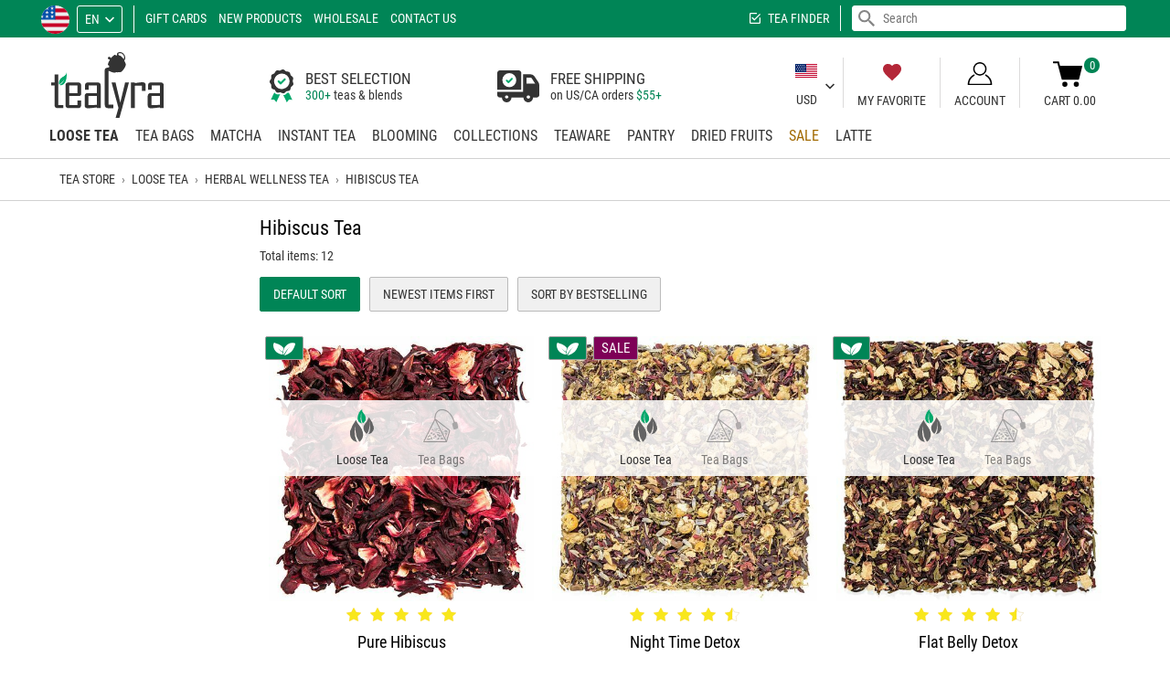

--- FILE ---
content_type: text/html; charset=utf-8
request_url: https://www.tealyra.com/hibiscus-tea/
body_size: 21764
content:
<!DOCTYPE html>
<html lang="en" translate="no">
<head prefix="og: https://ogp.me/ns#">
<title>Hibiscus Tea - Organic Hibiscus Tea - Poor Hibiscus Tea</title>
<meta http-equiv="Content-Type" content="text/html; charset=utf-8" data-ca-mode="full" data-et-ver="2.0"/>
<meta name="viewport" id="viewport" content="width=device-width, initial-scale=1, maximum-scale=5, user-scalable=1"/>
<meta name="format-detection" content="telephone=no"/>
<meta http-equiv="X-UA-Compatible" content="IE=edge"/>
<meta name="color-scheme" content="light">
<meta name="supported-color-schemes" content="light">
<script>window.windowWidth=window.innerWidth||document.documentElement.clientWidth;window.windowHeight=window.innerHeight||document.documentElement.clientHeight;window.maxMobileWidth=1007;window.minMobileWidth=320;window.isVertical=function(){return(windowWidth<=windowHeight)};if(windowWidth<minMobileWidth){document.getElementById('viewport').content='width='+minMobileWidth.toString()+',initial-scale=1,user-scalable=1'}else if(windowWidth>maxMobileWidth){ if (isVertical()) { document.getElementById('viewport').content='width='+maxMobileWidth.toString()+',initial-scale=1,maximum-scale=1,user-scalable=0';} else { document.getElementById('viewport').content='width=device-width,initial-scale=1,maximum-scale=5,user-scalable=1';}}</script>
<meta name="mobile-web-app-capable" content="yes"/>
<meta name="apple-mobile-web-app-capable" content="yes"/>
<meta name="apple-mobile-web-app-status-bar-style" content="black-translucent"/>
<meta name="apple-touch-fullscreen" content="yes"/>
<meta name="HandheldFriendly" content="true"/>
<meta name="referrer" content="strict-origin-when-cross-origin"/>
<meta name="google" content="notranslate"/>
<meta name="google" content="nopagereadaloud"/>
<meta name="description" content="Buy loose Hibiscus Tea online USA. The wide selection of Hibiscus flavor teas. Tealyra USA. Collection #338."/>
<meta name="robots" content="index, follow, noodp, noydir" />
<link rel="canonical" href="https://www.tealyra.com/hibiscus-tea/"/> <link rel="alternate" hreflang="fr" href="https://www.tealyra.com/the-a-lhibiscus/"/>
<link rel="alternate" hreflang="de" href="https://www.tealyra.com/hibiskus-tee/"/>
<link rel="alternate" hreflang="es" href="https://www.tealyra.com/te-de-hibisco/"/>
<meta property="og:type" content="website"/>
<meta property="og:site_name" content="Tealyra"/>
<meta property="og:url" content="https://www.tealyra.com/hibiscus-tea/"/>
<meta property="og:image" content="https://www.tealyra.com/logo-social-3.png"/>
<meta property="og:image:secure_url" content="https://www.tealyra.com/logo-social-3.png"/>
<meta property="og:image:type" content="image/png"/>
<meta property="og:image:width" content="1200"/>
<meta property="og:image:height" content="630"/>
<meta name="twitter:card" content="summary_large_image"/>
<style>
@media (prefers-color-scheme: dark) {}
@media (prefers-color-scheme: light) {}
@font-face {
font-family: 'Roboto Condensed';
font-weight: normal;
font-style: normal;
font-display: swap;
src: url('https://www.tealyra.com/css/fonts/roboto/RobotoCondensed-Regular.eot');
src: url('https://www.tealyra.com/css/fonts/roboto/RobotoCondensed-Regular.eot?#iefix') format('embedded-opentype'),
url('https://www.tealyra.com/css/fonts/roboto/RobotoCondensed-Regular.woff2') format('woff2'),
url('https://www.tealyra.com/css/fonts/roboto/RobotoCondensed-Regular.woff') format('woff'),
url('https://www.tealyra.com/css/fonts/roboto/RobotoCondensed-Regular.ttf') format('truetype'),
url('https://www.tealyra.com/css/fonts/roboto/RobotoCondensed-Regular.svg#RobotoCondensed-Regular') format('svg');
}
@font-face {
font-family: 'Roboto Condensed';
font-weight: 300;
font-style: normal;
font-display: swap;
src: url('https://www.tealyra.com/css/fonts/roboto/RobotoCondensed-Light.eot');
src: url('https://www.tealyra.com/css/fonts/roboto/RobotoCondensed-Light.eot?#iefix') format('embedded-opentype'),
url('https://www.tealyra.com/css/fonts/roboto/RobotoCondensed-Light.woff2') format('woff2'),
url('https://www.tealyra.com/css/fonts/roboto/RobotoCondensed-Light.woff') format('woff'),
url('https://www.tealyra.com/css/fonts/roboto/RobotoCondensed-Light.ttf') format('truetype'),
url('https://www.tealyra.com/css/fonts/roboto/RobotoCondensed-Light.svg#RobotoCondensed-Light') format('svg');
}
@font-face {
font-family: 'Roboto Condensed';
font-weight: bold;
font-style: normal;
font-display: swap;
src: url('https://www.tealyra.com/css/fonts/roboto/RobotoCondensed-Bold.eot');
src: url('https://www.tealyra.com/css/fonts/roboto/RobotoCondensed-Bold.eot?#iefix') format('embedded-opentype'),
url('https://www.tealyra.com/css/fonts/roboto/RobotoCondensed-Bold.woff2') format('woff2'),
url('https://www.tealyra.com/css/fonts/roboto/RobotoCondensed-Bold.woff') format('woff'),
url('https://www.tealyra.com/css/fonts/roboto/RobotoCondensed-Bold.ttf') format('truetype'),
url('https://www.tealyra.com/css/fonts/roboto/RobotoCondensed-Bold.svg#RobotoCondensed-Bold') format('svg');
}
</style>
<link rel="shortcut icon image_src" type="image/png" href="https://www.tealyra.com/favicon.png"/>
<link rel="icon" type="image/png" sizes="194x194" href="https://www.tealyra.com/favicon-194x194.png"/>
<link rel="icon" type="image/png" sizes="32x32" href="https://www.tealyra.com/favicon-32x32.png"/>
<link rel="icon" type="image/png" sizes="16x16" href="https://www.tealyra.com/favicon-16x16.png"/>
<link rel="apple-touch-icon" href="https://www.tealyra.com/apple-touch-icon.png"/>
<link rel="apple-touch-icon" sizes="57x57" href="https://www.tealyra.com/apple-touch-icon-57x57.png"/>
<link rel="apple-touch-icon" sizes="72x72" href="https://www.tealyra.com/apple-touch-icon-72x72.png"/>
<link rel="apple-touch-icon" sizes="76x76" href="https://www.tealyra.com/apple-touch-icon-76x76.png"/>
<link rel="apple-touch-icon" sizes="114x114" href="https://www.tealyra.com/apple-touch-icon-114x114.png"/>
<link rel="apple-touch-icon" sizes="120x120" href="https://www.tealyra.com/apple-touch-icon-120x120.png"/>
<link rel="apple-touch-icon" sizes="144x144" href="https://www.tealyra.com/apple-touch-icon-144x144.png"/>
<link rel="apple-touch-icon" sizes="152x152" href="https://www.tealyra.com/apple-touch-icon-152x152.png"/>
<link rel="apple-touch-icon" sizes="180x180" href="https://www.tealyra.com/apple-touch-icon-180x180.png"/>
<link rel="manifest" href="https://www.tealyra.com/site.webmanifest"/>
<link rel="mask-icon" href="https://www.tealyra.com/safari-pinned-tab.svg" color="#199800"/>
<meta name="apple-mobile-web-app-title" content="Tealyra"/>
<meta name="application-name" content="Tealyra"/>
<meta name="msapplication-TileColor" content="#ffffff"/>
<meta name="msapplication-TileImage" content="/mstile-144x144.png"/>
<meta name="theme-color" content="#ffffff"/>
<script>
(function(){
var action=function(){
window.dataLayer=window.dataLayer||[];window.gtag=function(){dataLayer.push(arguments)};
setTimeout(function(){var gtagScript=document.createElement("script"); gtagScript.src='https://www.googletagmanager.com/gtag/js?id=G-71CBDW6XLR'; gtagScript.async=1; document.getElementsByTagName('body')[0].appendChild(gtagScript)},0);
gtag('js',new Date());
gtag('config','G-71CBDW6XLR');
(function(w,d,t,r,u){var f,n,i;w[u]=w[u]||[],f=function(){var o={ti:"56373717"};o.q=w[u],w[u]=new UET(o),w[u].push("pageLoad")},n=d.createElement(t),n.src=r,n.async=1,n.onload=n.onreadystatechange=function(){var s=this.readyState;s&&s!=="loaded"&&s!=="complete"||(f(),n.onload=n.onreadystatechange=null)},i=d.getElementsByTagName(t)[0],i.parentNode.insertBefore(n,i)})(window,document,"script","//bat.bing.com/bat.js","uetq");};
action();
})();
</script>
<link type="text/css" rel="stylesheet" href="https://www.tealyra.com/var/cache/misc/assets/design/themes/tealyra2/css/standalone.feff784a7ace2881de69e837fc97966c1744683492.css?t=1763564122" />
</head>
<body class="lang-en">
<script data-no-defer>
if (!('atob' in window)){(function(){var _keyStr='ABCDEFGHIJKLMNOPQRSTUVWXYZabcdefghijklmnopqrstuvwxyz0123456789+/=',_utf8_decode=function(utftext){var string='',i=0,c=c1=c2=0;while(i<utftext.length){c=utftext.charCodeAt(i);if(c<128){string+=String.fromCharCode(c);i++;}else if((c>191)&&(c<224)){c2=utftext.charCodeAt(i+1);string+=String.fromCharCode(((c&31)<<6)|(c2&63));i+=2;}else{c2=utftext.charCodeAt(i+1);c3=utftext.charCodeAt(i+2);string+=String.fromCharCode(((c&15)<<12)|((c2&63)<<6)|(c3&63));i+=3;}}return string;};window.atob=function(input){var output='',chr1,chr2,chr3,enc1,enc2,enc3,enc4,i=0;input=input.replace(/[^A-Za-z0-9\+\/\=]/g,'');while(i<input.length){enc1=_keyStr.indexOf(input.charAt(i++));enc2=_keyStr.indexOf(input.charAt(i++));enc3=_keyStr.indexOf(input.charAt(i++));enc4=_keyStr.indexOf(input.charAt(i++));chr1=(enc1<<2)|(enc2>>4);chr2=((enc2&15)<<4)|(enc3>>2);chr3=((enc3&3)<<6)|enc4;output=output+String.fromCharCode(chr1);if(enc3!=64){output=output+String.fromCharCode(chr2);}if(enc4!=64){output=output+String.fromCharCode(chr3);}}output=_utf8_decode(output);return output;};})();};
var isCheckout=0;var isCart=0;var browser_type='0';var isIE=(navigator.userAgent.indexOf('MSIE')!==-1||navigator.appVersion.indexOf('Trident/')>-1);var isFirefox=navigator.userAgent.toLowerCase().includes('firefox');var isChrome=navigator.userAgent.match(/Chrom(?:e|ium)\//);var chromeVersion=0;if(navigator.userAgent.match(/Chrom(?:e|ium)\//)){chromeVersion=parseInt(navigator.userAgent.match(/Chrom(?:e|ium)\/([0-9]+)\./)[1])}(function(){var body=document.getElementsByTagName('body')[0];var windowWidth=(window.innerWidth||document.documentElement.clientWidth);var windowHeight=(window.innerHeight||document.documentElement.clientHeight);var wideScreenBase=1600,wideScreenValue,i;var connection=!1;window.zoomMode=!1;window.zoomTransformMode=!1;var setCookie=function(name,value,days){var expires="";if(days){var date=new Date();date.setTime(date.getTime()+(days*24*60*60*1000));expires="; expires="+date.toUTCString()}
document.cookie=name+"="+(value.toString()||"")+expires+"; path=/"};if(isIE){if(body.className){body.className+=' '}
body.className+='isIE'}else if(isFirefox){if(body.className){body.className+=' '}
body.className+='isFirefox'}
if(typeof(body.style)!='undefined'){if((typeof(body.style.appearance)=='undefined')&&(typeof(body.style.webkitAppearance)=='undefined')&&(typeof(body.style.mozAppearance)=='undefined')){if(body.className){body.className+=' '}
body.className+='no-apperance'}
if(!isIE&&!isFirefox){if(typeof(body.style.zoom)!='undefined'){window.zoomMode='zoom'}else if(typeof(body.style.msZoom)!='undefined'){window.zoomMode='-ms-zoom'}else if(typeof(body.style.webkitZoom)!='undefined'){window.zoomMode='-webkit-zoom'}else if(typeof(body.style.MozTransform)!='undefined'){}}}
if(windowWidth>wideScreenBase){for(i=1.1;i<=3;i+=0.1){wideScreenValue=parseInt(wideScreenBase*i);if(windowWidth<=wideScreenValue){if(body.className){body.className+=' '}
if(window.zoomTransformMode){if(wideScreenValue>1.3*wideScreenBase){wideScreenValue=1.3*wideScreenBase}
body.className+='moz-zoom widthScreen'+wideScreenValue.toString()}else if(window.zoomMode){body.className+='zoom widthScreen'+wideScreenValue.toString()}else{body.className+='widthWide widthScreen'+wideScreenValue.toString()}
break}}
if(i>5){wideScreenValue++;if(body.className){body.className+=' '}
if(window.zoomTransformMode){body.className+='moz-zoom widthScreen'+wideScreenValue.toString()}else if(window.zoomMode){body.className+='zoom widthScreen'+wideScreenValue.toString()}else{body.className+='widthWide widthScreen'+wideScreenValue.toString()}}}
if(typeof(window.supportSvg)==='undefined'){window.supportSvg=!!(document.createElementNS&&document.createElementNS('http://www.w3.org/2000/svg','svg').createSVGRect);if(!window.supportSvg){if(body.className){body.className+=' '}
body.className+='no-svg'}
setCookie('supportSvg',(window.supportSvg?'1':'-1'),3650)}
window.lazyload=!1;var testImage=new Image();if(!("loading" in testImage)){window.lazyload=!0}
testImage=undefined;if("navigator" in window){connection=navigator.connection||navigator.mozConnection||navigator.webkitConnection;if(connection&&"effectiveType" in connection){if(body.className){body.className+=' '}
body.className+='speed-'+connection.effectiveType}
if("standalone" in window.navigator&&window.navigator.standalone){if(body.className){body.className+=' '}
body.className+='fullscreen'}}})();function $_(id,esc){if(typeof(esc)=='undefined'){esc=!0}
var obj=document.getElementById(id);var str=obj.innerHTML.replace(/.!--google(off|on): *[a-z]+--./g,'').replace(/<\/?span[^>]*>/g,'').replace(/<.*>/g,'');var r,s,es=!1;r=atob(str)
r=r.split('');for(var i=0;i<r.length;i++){s='%'+('00'+r[i].charCodeAt(0).toString(16)).slice(-2);if(s==='%00'){s='%20'}
try{r[i]=decodeURIComponent(s)}catch(e){es=!0}
if(es){try{r[i]=decodeURIComponent(s+'%'+('00'+r[i+1].charCodeAt(0).toString(16)).slice(-2));r[i+1]='';i++}catch(e){r[i]=''}
es=!1}}
r=r.join('');if(esc){r=r.replace(/<br *\/?>/gi,"\1").replace(/</g,"&lt;").replace(/>/g,"&gt;").replace(/"/g,"&quot;").replace(/'/g,"&#039;").replace(/\1/g,"<br>")}
obj.innerHTML=r;obj.style.display='';return!0};
</script>
<div class="ty-tygh " id="tygh_container">
<!--googleoff: all-->
<div id="ajax_overlay" class="ty-ajax-overlay"></div>
<div id="ajax_loading_box" class="ty-ajax-loading-box"></div>
<div class="cm-notification-container notification-container">
</div>
<!--googleon: all-->
<div class="ty-helper-container" id="tygh_main_container">
<div data-nosnippet class="tygh-menu-panel">
<!--googleoff: all-->
<div class="ty-panel-item btn-profile-show"><div class="ty-panel-item-icon"><i class="ty-icon-menu-account only-open"></i><i class="ty-icon-menu-close only-close"></i></div><div class="ty-panel-item-text">Account</div></div>
<div class="ty-panel-item btn-search-show"><div class="ty-panel-item-icon"><i class="ty-icon-menu-search only-open"></i><i class="ty-icon-menu-close only-close"></i></div><div class="ty-panel-item-text">Search</div></div>
<div class="ty-panel-item btn-menu-show"><div class="ty-panel-item-icon"><i class="ty-icon-menu-catalog only-open"></i><i class="ty-icon-menu-close only-close"></i></div><div class="ty-panel-item-text">Catalog</div></div>
<div class="ty-panel-item btn-favorite-show"><div class="ty-panel-item-icon"><i class="ty-icon-menu-favorite only-open"></i><i class="ty-icon-menu-close only-close"></i></div><div class="ty-panel-item-text">My Favorite</div></div>
<div class="ty-panel-item btn-cart-show"><div class="et-cart-content only-open"><span>&nbsp;</span></div><div class="ty-panel-item-icon"><i class="ty-icon-menu-cart only-open"></i><i class="ty-icon-menu-close only-close"></i></div><div class="ty-panel-item-text">Cart</div></div>
<!--googleon: all-->
</div>
<div data-nosnippet class="tygh-top-panel clearfix">
<!--googleoff: index-->
<div class="container ">
<div class="row"> <div class="span16 top-links-grid et-top" >
<div class="row"> <div class="span9 et-top-menu" >
<div class=" ty-select-company ty-float-left">
<a href="https://www.tealyra.com/choose-company/" class="cm-dialog-opener cm-dialog-auto-size cm-dialog-hidden-load">
<span class="ty-flag-sworld"><img class="ty-pict ty-pict-simple" src="https://www.tealyra.com/design/images/flags/us.svg?t=1765991562" onerror="this.onerror=null; this.src='https://www.tealyra.com/design/images/flags/us.svg.png?t=1765991562'" alt="US" title="US" referrerpolicy="no-referrer" /></span>
</a>
</div><div class=" top-languages ty-float-left">
<div id="languages_1" class="vs-languages vs-languages-dropdown">
<div class="ty-select-wrap">
<a class="ty-select-block__a cm-combination" id="sw_select_en_wrap_language">
<span class="ty-select-block__a-item ">en</span>
<i class="ty-select-block__arrow ty-icon-down-micro"></i>
</a>
<div id="select_en_wrap_language" class="ty-select-block cm-popup-box hidden">
<ul class="cm-select-list ty-select-block__list ty-flags">
<li class="ty-select-block__list-item">
<span class="ty-select-block__list-a is-active disabled " data-ca-name="en">
en </span>
</li>
<li class="ty-select-block__list-item">
<a href="https://www.tealyra.com/the-a-lhibiscus/" class="ty-select-block__list-a " data-ca-name="fr">
fr </a>
</li>
<li class="ty-select-block__list-item">
<a href="https://www.tealyra.com/hibiskus-tee/" class="ty-select-block__list-a " data-ca-name="de">
de </a>
</li>
<li class="ty-select-block__list-item">
<a href="https://www.tealyra.com/te-de-hibisco/" class="ty-select-block__list-a " data-ca-name="es">
es </a>
</li>
</ul>
</div>
</div>
<!--languages_1--></div>
</div><div data-nosnippet class=" top-quick-links ty-float-left">
<div class="vs-menu-toggle cm-combination visible-phone clearfix" id="sw_vs-menu_4">
<span class="ty-select-block__a-item">Menu</span><i class="ty-select-block__arrow ty-icon-down-micro"></i>
</div>
<div class="vs-menu-toggle-body cm-popup-box" id="vs-menu_4">
<ul class="ty-text-links ty-text-links_show_inline">
<li class="ty-text-links__item ty-level-0 level-0">
<a href="https://www.tealyra.com/gift-certificates/" class="item-0 ty-text-links__a">Gift Cards</a>
</li>
<li class="ty-text-links__item ty-level-0 level-0">
<a href="https://www.tealyra.com/new-products/" class="item-1 ty-text-links__a">New Products</a>
</li>
<li class="ty-text-links__item ty-level-0 level-0">
<a href="https://www.tealyrawhole.sale" class="item-2 ty-text-links__a nofollow" rel="nofollow">Wholesale</a>
</li>
<li class="ty-text-links__item ty-level-0 level-0">
<a href="https://www.tealyra.com/contact-us/" class="item-3 ty-text-links__a">Contact Us</a>
</li>
</ul>
</div>
</div><div class=" top-currencies et-top-menu ty-float-right hidden-desktop ty-float-left">
<div id="currencies_2" class="vs-currencies clearfix">
<div class="ty-select-wrapper">
<a class="ty-select-block__a cm-combination" id="sw_select_USD_wrap_currency_2">
<span class="ty-select-block__a-item ">USD</span>
<i class="ty-select-block__arrow ty-icon-down-micro"></i>
</a>
<div id="select_USD_wrap_currency_2" class="ty-select-block cm-popup-box hidden">
<ul class="cm-select-list ty-select-block__list ty-flags">
<li class="ty-select-block__list-item">
<a rel="nofollow" href="https://www.tealyra.com/hibiscus-tea/?currency=CAD" class="ty-select-block__list-a " data-ca-name="CAD">
CAD
</a>
</li>
</ul>
</div>
</div>
<!--currencies_2--></div>
</div>
</div><div class="span7 top-search" >
<div class=" ty-float-right">
<!--googleoff: all-->
<div class="ty-search-block">
<form action="https://www.tealyra.com/search/" name="search_form" method="get">
<div class="live-search-box-cnt" id="live_reload_box">
<!--live_reload_box--></div>
<!-- Inline script moved to the bottom of the page -->
<div class="ty-search-block___input-cnt"><input type="text" name="q" value="" id="search_input" placeholder="Search" class="ty-search-block__input" /><button type="submit" class="hidden"></button><span class="ty-search-magnifier"><i class="ty-icon-search"></i></span>
</div>
</form>
</div>
<!--googleon: all-->
</div><div class=" top-tea-finder ty-float-right">
<a href="https://www.tealyra.com/tea-finder/">Tea Finder</a>
</div>
</div>
</div>
</div>
</div>
</div>
<!--googleon: index-->
</div>
<div data-nosnippet class="tygh-header clearfix">
<div class="container et-header">
<div class="row"> <div class="span4 ty-header-center" >
<div class=" top-logo">
<div class="ty-logo-container">
<a class="ty-logo-container__image" href="https://www.tealyra.com/" title="Tealyra"></a>
</div>
</div>
</div><div class="span6 ty-header-left" >
<div class=" ty-header-left-item">
<div class="ty-header-text">
<div class="ty-header-text__item bg-bag">
<div class="ty-header-text__item-content">
<div class="ty-header-text__item-cell">
<div class="ty-text-big">BEST SELECTION</div>
<span class="ty-link">300+</span> teas & blends
</div>
</div>
</div>
<div class="ty-header-text__item bg-truck">
<div class="ty-header-text__item-content">
<div class="ty-header-text__item-cell">
<div class="ty-text-big">FREE SHIPPING</div>
on US/CA orders <span class="ty-link"><span class="ty-price__sign">$</span><span>55</span>+</span>
</div>
</div>
</div>
</div>
</div>
</div><div class="span6 ty-header-right" >
<div class=" ty-header-right-item ty-header-currency">
<div id="currencies_42" class="vs-currencies clearfix">
<div class="ty-select-wrapper">
<a class="ty-select-block__a cm-combination" id="sw_select_USD_wrap_currency_42">
<div class="select-flag"><img loading="lazy" decoding="async" srcset="/images/empty.gif 1w,/design/themes/tealyra2/media/images/icons/currency-flags/usd.png 2w" sizes="(max-width: 1007px) 0px,((min-width: 1008px) and (orientation: portrait)) 0px,3px" class="ty-pict ty-pict-simple ty-recovery-zoom" src="/design/themes/tealyra2/media/images/icons/currency-flags/usd.png" alt="" referrerpolicy="no-referrer" /></div><br>
<span class="ty-select-block__a-item ">USD</span>
<i class="ty-select-block__arrow ty-icon-down-micro"></i>
</a>
<div id="select_USD_wrap_currency_42" class="ty-select-block cm-popup-box hidden">
<ul class="cm-select-list ty-select-block__list ty-flags">
<li class="ty-select-block__list-item">
<a rel="nofollow" href="https://www.tealyra.com/hibiscus-tea/?currency=CAD" class="ty-select-block__list-a " data-ca-country-code="" data-ca-name="CAD">
<div class="select-flag"><img loading="lazy" decoding="async" srcset="/images/empty.gif 1w,/design/themes/tealyra2/media/images/icons/currency-flags/cad.png 2w" sizes="(max-width: 1007px) 0px,((min-width: 1008px) and (orientation: portrait)) 0px,3px" class="ty-pict ty-pict-simple ty-recovery-zoom" src="/design/themes/tealyra2/media/images/icons/currency-flags/cad.png" alt="" referrerpolicy="no-referrer" /></div><br>
CAD
</a>
</li>
</ul>
</div>
</div>
<!--currencies_42--></div>
</div><div class=" ty-header-right-item ty-header-favorite">
<a href="https://www.tealyra.com/wishlist/?select=auto"><i class="fy-icon-favorite"></i>My Favorite</a>
</div><div data-nosnippet class="ty-dropdown-box ty-header-right-item ty-header-account">
<div id="sw_dropdown_3777" class="ty-dropdown-box__title cm-combination unlogged clearfix">
<a class="ty-account-info__title" href="https://www.tealyra.com/profiles-update/" onclick="return false">
<i class="ty-icon-user"></i>
<span class="et-my-account-right">
<span class="vs-my-account-text et-my-account-text ty-account-info__title-txt" >Account</span>
</span>
</a>
</div>
<div id="dropdown_3777" class="cm-popup-box ty-dropdown-box__content hidden clearfix">
<!--googleoff: all-->
<div id="account_info_3777" class="vs-my-account">
<ul class="ty-account-info">
<li class="ty-account-info__item ty-dropdown-box__item"><a class="ty-account-info__a underlined" href="https://www.tealyra.com/orders/" rel="nofollow">Orders</a></li>
<li class="ty-account-info__item ty-dropdown-box__item"><a class="ty-account-info__a" href="https://www.tealyra.com/wishlist/" rel="nofollow">Wish list</a></li>
<li class="ty-account-info__item ty-show-cookies-settings ty-dropdown-box__item"><a class="ty-account-info__a underlined" href="#" rel="nofollow">Cookies settings</a></li>
<li class="ty-account-info__item ty-clear-customer-data ty-dropdown-box__item"><a class="ty-account-info__a underlined" href="#" rel="nofollow">Clear customer data</a></li>
</ul>
<div class="ty-account-info__orders updates-wrapper track-orders" id="track_orders_block_3777">
<form action="https://www.tealyra.com/" method="get" class="cm-ajax cm-ajax-full-render" name="track_order_quick">
<input type="hidden" name="result_ids" value="track_orders_block_*" />
<input type="hidden" name="return_url" value="index.php?sl=en&amp;dispatch=categories.view&amp;category_id=338" />
<div class="ty-account-info__orders-txt">Track my order(s)</div>
<div class="ty-account-info__orders-input ty-control-group ty-input-append">
<label for="track_order_item3777" class="cm-required hidden">Track my order(s)</label>
<input type="text" size="20" class="ty-input-text cm-hint" id="track_order_item3777" name="track_data" autocapitalize="none" value="Order ID/E-mail" /><button title="Go" class="ty-btn-go" type="submit"><span class="ty-btn-go-icon">&rsaquo;</span></button>
<input type="hidden" name="dispatch" value="orders.track_request" />
</div>
</form>
<!--track_orders_block_3777--></div>
<div class="vs-social-login">
<div class="center space-top vs-social-text ty-center">Or sign-in with another identity provider</div>
<div class="vs-auth social-login">
<a class="cm-login-provider vs-login-provider-btn vs-login-facebook" data-idp="facebook">Login with Facebook</a><a class="cm-login-provider vs-login-provider-btn vs-login-google" data-idp="google">Login with Google</a><a class="cm-login-provider vs-login-provider-btn vs-login-amazon" data-idp="amazon">Login with Amazon</a><a class="cm-login-provider vs-login-provider-btn vs-login-microsoft" data-idp="microsoft">Login with Microsoft</a>
</div>
</div>
<div class="ty-account-info__buttons buttons-container">
<a href="https://www.tealyra.com/profiles-add/" rel="nofollow" class="ty-btn ty-btn__primary account ty-btn__right">Register</a>
<a data-ca-target-id="login_block_main_3777" class="ty-btn ty-btn__secondary cm-dialog-opener cm-dialog-auto-size ty-btn__left account" onclick="return false" href="#" rel="nofollow">Sign in</a>
<div id="login_block_main_3777" class="hidden" title="Sign in">
<div class="ty-login-popup">
<form name="popup3777_form" action="https://www.tealyra.com/" class="cm-ajax cm-ajax-force cm-ajax-full-render" method="post" onsubmit="$(this).find('[name=return_url],[name=redirect_url]').val(location.href)">
<input type="hidden" name="return_url" value="/" />
<input type="hidden" name="redirect_url" value="/" />
<div class="ty-control-group ty-username-field">
<label for="login_popup3777" class="ty-login__filed-label ty-control-group__title cm-required cm-trim cm-email">E-mail</label>
<input type="text" id="login_popup3777" name="user_login" size="30" value="" class="ty-login__input cm-focus" autocapitalize="none" autocomplete="username" autofocus />
</div>
<div class="ty-control-group ty-password-forgot">
<label for="psw_popup3777" class="ty-login__filed-label ty-control-group__title ty-password-forgot__label cm-required">Password</label>
<a href="https://www.tealyra.com/recover-password/" class="ty-password-forgot__a" tabindex="5">Forgot your password?</a>
<input type="password" id="psw_popup3777" name="password" size="30" value="" class="ty-login__input" maxlength="32" autocomplete="current-password" />
</div>
<div class="buttons-container clearfix">
<div class="ty-float-right">
<button class="ty-btn__login ty-btn__secondary ty-btn" type="submit" name="dispatch[auth.login]">Sign in</button>
</div>
<div class="ty-login__remember-me">
<label for="remember_me_popup3777" class="ty-login__remember-me-label"><input class="checkbox" type="checkbox" name="remember_me" id="remember_me_popup3777" value="Y" checked /> Remember me</label>
</div>
</div>
</form>
</div>
</div>
</div>
<!--account_info_3777--></div>
<!--googleon: all-->
</div>
</div><div class=" ty-header-right-item ty-header-cart top-cart-content">
<!--googleoff: all-->
<div class="ty-dropdown-box" id="cart_status_3776">
<a href="https://www.tealyra.com/cart/" onclick="return false" id="sw_dropdown_3776" class="ty-dropdown-box__title cm-combination clearfix">
<i class="et-icon-cart"></i>
<div class="et-cart-text">
<div class="minicart-title empty-cart hand">Cart&nbsp;0.00</div>
<div class="et-items">0</div>
</div>
<div class="et-cart-content hidden"><span>0</span></div>
</a>
<div id="dropdown_3776" class="cm-popup-box ty-dropdown-box__content hidden">
<div class="cm-cart-content cm-cart-content-thumb cm-cart-content-delete">
<div class="cm-cart-buttons ty-cart-content__buttons buttons-container hidden">
<div class="ty-float-left ty-btn__view-cart">
<a href="https://www.tealyra.com/cart/" rel="nofollow" class="ty-btn ty-btn__black ty-btn__small">View cart</a>
</div>
<div class="ty-float-right ty-btn__checkout">
<a href="https://www.tealyra.com/checkout-us/" rel="nofollow" class="ty-btn ty-btn__black ty-btn__small">Checkout</a>
</div>
<div class="ty-checkout-summary-price">
$0.00
</div>
</div>
<div class="ty-cart-items scroll-area">
<div class="ty-cart-items__cnt ty-cart-empty__cnt">
<div class="ty-center vs-cart-empty-text">Cart is empty</div>
</div>
</div>
</div>
</div>
<!--cart_status_3776--></div>
<!--googleon: all-->
</div>
</div>
</div><div class="row"> <div class="span16 top-menu-grid et-sticky-menu" >
<div data-nosnippet class="">
<ul class="ty-menu__items cm-responsive-menu"><li class="top-menu-cart hidden" style="float:right"><div class="top-cart-content et-cart"></div></li><li class="top-menu-favorite hidden" style="float:right"><a href="https://www.tealyra.com/wishlist/?select=auto"><i class="fy-icon-favorite"></i></a></li><li class="ty-menu__item-first ty-menu__item cm-menu-item-responsive ty-menu__item-active"><div class="ty-menu__item-toggle visible-phone cm-responsive-menu-toggle"><i class="ty-menu__icon-open ty-icon-down-open"></i><i class="ty-menu__icon-hide ty-icon-up-open"></i></div><a href="https://www.tealyra.com/loose-tea/" class="ty-menu__item-link"><span class="vs-categ-img-cnt"><picture><source type="image/avif" srcset="https://www.tealyra.com/images/thumbnails/100/100/detailed/3/loose-tea.avif?t=1603384527 100w" sizes="100px" /><img loading="lazy" decoding="async" srcset="https://www.tealyra.com/images/thumbnails/100/100/detailed/3/loose-tea.jpg?t=1603384527 100w" sizes="100px" class="ty-pict" width="100" height="100" src="https://www.tealyra.com/images/thumbnails/100/100/detailed/3/loose-tea.jpg?t=1603384527" alt="buy loose tea" title="Loose Tea" referrerpolicy="no-referrer" /></picture></span>Loose Tea</a><div class="ty-menu__submenu no-dd-img" id="topmenu_45_7281bc1f9307971833d17b950eedefb7" ><ul class="ty-menu__submenu-items cm-responsive-menu-submenu"><!--googleoff: all--><li class="ty-top-mine__submenu-col ty-top-mine__showall"><div class="ty-menu__submenu-item-header"><a href="https://www.tealyra.com/loose-tea/" class="ty-menu__submenu-link">Explore All</a></div><div class="vs-sub-categ-img"><a href="https://www.tealyra.com/loose-tea/"><img loading="lazy" decoding="async" class="ty-pict ty-pict-simple" src="https://www.tealyra.com/design/images/explore-all.svg?t=1765991562" onerror="this.onerror=null; this.src='https://www.tealyra.com/design/images/explore-all.svg.png?t=1765991562'" alt="" referrerpolicy="no-referrer" /></a></div></li><!--googleon: all--><li class="ty-top-mine__submenu-col"><div class="ty-menu__submenu-item-header"><a href="https://www.tealyra.com/puerh-tea/" class="ty-menu__submenu-link">Pu-erh Tea</a></div><div class="vs-sub-categ-img"><a href="https://www.tealyra.com/puerh-tea/" class="vs-sub-categ-img-link"><picture><source type="image/avif" srcset="https://www.tealyra.com/images/thumbnails/211/106/detailed/6/Puerh_Main.avif?t=1668506250 211w" sizes="211px" /><img loading="lazy" decoding="async" srcset="https://www.tealyra.com/images/thumbnails/211/106/detailed/6/Puerh_Main.jpg?t=1668506250 211w" sizes="211px" class="ty-pict" width="128" height="64" src="https://www.tealyra.com/images/thumbnails/211/106/detailed/6/Puerh_Main.jpg?t=1668506250" alt="Buy PuErh tea online" title="Pu-erh Tea" referrerpolicy="no-referrer" /></picture></a></div><div class="ty-menu__item-toggle visible-phone cm-responsive-menu-toggle"><i class="ty-menu__icon-open ty-icon-down-open"></i><i class="ty-menu__icon-hide ty-icon-up-open"></i></div><div class="ty-menu__submenu"><ul class="ty-menu__submenu-list cm-responsive-menu-submenu"><li class="ty-menu__submenu-item"><a href="https://www.tealyra.com/flavored-puerh/" class="ty-menu__submenu-link">Pu&#039;erh Tea Blends</a></li><li class="ty-menu__submenu-item"><a href="https://www.tealyra.com/puerh-cakes/" class="ty-menu__submenu-link">Pu-erh Cakes</a></li>
</ul></div></li><li class="ty-top-mine__submenu-col"><div class="ty-menu__submenu-item-header"><a href="https://www.tealyra.com/green-tea/" class="ty-menu__submenu-link">Green Tea</a></div><div class="vs-sub-categ-img"><a href="https://www.tealyra.com/green-tea/" class="vs-sub-categ-img-link"><picture><source type="image/avif" srcset="https://www.tealyra.com/images/thumbnails/211/106/detailed/6/Green_Tea_Main.avif?t=1668506250 211w" sizes="211px" /><img loading="lazy" decoding="async" srcset="https://www.tealyra.com/images/thumbnails/211/106/detailed/6/Green_Tea_Main.jpg?t=1668506250 211w" sizes="211px" class="ty-pict" width="128" height="64" src="https://www.tealyra.com/images/thumbnails/211/106/detailed/6/Green_Tea_Main.jpg?t=1668506250" alt="Buy Green Loose Leaf Tea Online" title="Green Tea" referrerpolicy="no-referrer" /></picture></a></div><div class="ty-menu__item-toggle visible-phone cm-responsive-menu-toggle"><i class="ty-menu__icon-open ty-icon-down-open"></i><i class="ty-menu__icon-hide ty-icon-up-open"></i></div><div class="ty-menu__submenu"><ul class="ty-menu__submenu-list cm-responsive-menu-submenu"><li class="ty-menu__submenu-item"><a href="https://www.tealyra.com/taiwanese-green-tea/" class="ty-menu__submenu-link">Taiwanese Green Tea</a></li><li class="ty-menu__submenu-item"><a href="https://www.tealyra.com/japanese-green-tea/" class="ty-menu__submenu-link">Japanese Green Tea</a></li><li class="ty-menu__submenu-item"><a href="https://www.tealyra.com/chinese-green-tea/" class="ty-menu__submenu-link">Chinese Green Tea</a></li><li class="ty-menu__submenu-item"><a href="https://www.tealyra.com/flavored-green-tea/" class="ty-menu__submenu-link">Green Tea Blends</a></li>
</ul></div></li><li class="ty-top-mine__submenu-col"><div class="ty-menu__submenu-item-header"><a href="https://www.tealyra.com/white-tea/" class="ty-menu__submenu-link">White Tea</a></div><div class="vs-sub-categ-img"><a href="https://www.tealyra.com/white-tea/" class="vs-sub-categ-img-link"><picture><source type="image/avif" srcset="https://www.tealyra.com/images/thumbnails/211/106/detailed/6/White_Tea_Main.avif?t=1668506250 211w" sizes="211px" /><img loading="lazy" decoding="async" srcset="https://www.tealyra.com/images/thumbnails/211/106/detailed/6/White_Tea_Main.jpg?t=1668506250 211w" sizes="211px" class="ty-pict" width="128" height="64" src="https://www.tealyra.com/images/thumbnails/211/106/detailed/6/White_Tea_Main.jpg?t=1668506250" alt="Buy White Tea" title="White Tea" referrerpolicy="no-referrer" /></picture></a></div><div class="ty-menu__item-toggle visible-phone cm-responsive-menu-toggle"><i class="ty-menu__icon-open ty-icon-down-open"></i><i class="ty-menu__icon-hide ty-icon-up-open"></i></div><div class="ty-menu__submenu"><ul class="ty-menu__submenu-list cm-responsive-menu-submenu"><li class="ty-menu__submenu-item"><a href="https://www.tealyra.com/flavored-white-tea/" class="ty-menu__submenu-link">White Tea Blends</a></li>
</ul></div></li><li class="ty-top-mine__submenu-col"><div class="ty-menu__submenu-item-header"><a href="https://www.tealyra.com/oolong-tea/" class="ty-menu__submenu-link">Oolong Tea</a></div><div class="vs-sub-categ-img"><a href="https://www.tealyra.com/oolong-tea/" class="vs-sub-categ-img-link"><picture><source type="image/avif" srcset="https://www.tealyra.com/images/thumbnails/211/106/detailed/6/Oolong_Tea_Main.avif?t=1668506250 211w" sizes="211px" /><img loading="lazy" decoding="async" srcset="https://www.tealyra.com/images/thumbnails/211/106/detailed/6/Oolong_Tea_Main.jpg?t=1668506250 211w" sizes="211px" class="ty-pict" width="128" height="64" src="https://www.tealyra.com/images/thumbnails/211/106/detailed/6/Oolong_Tea_Main.jpg?t=1668506250" alt="Oolong Tea" title="Oolong Tea" referrerpolicy="no-referrer" /></picture></a></div><div class="ty-menu__item-toggle visible-phone cm-responsive-menu-toggle"><i class="ty-menu__icon-open ty-icon-down-open"></i><i class="ty-menu__icon-hide ty-icon-up-open"></i></div><div class="ty-menu__submenu"><ul class="ty-menu__submenu-list cm-responsive-menu-submenu"><li class="ty-menu__submenu-item"><a href="https://www.tealyra.com/flavored-oolong/" class="ty-menu__submenu-link">Oolong Tea Blends</a></li>
</ul></div></li><li class="ty-top-mine__submenu-col"><div class="ty-menu__submenu-item-header"><a href="https://www.tealyra.com/black-tea/" class="ty-menu__submenu-link">Black Tea</a></div><div class="vs-sub-categ-img"><a href="https://www.tealyra.com/black-tea/" class="vs-sub-categ-img-link"><picture><source type="image/avif" srcset="https://www.tealyra.com/images/thumbnails/211/106/detailed/6/Black_Tea_Main.avif?t=1668506250 211w" sizes="211px" /><img loading="lazy" decoding="async" srcset="https://www.tealyra.com/images/thumbnails/211/106/detailed/6/Black_Tea_Main.jpg?t=1668506250 211w" sizes="211px" class="ty-pict" width="128" height="64" src="https://www.tealyra.com/images/thumbnails/211/106/detailed/6/Black_Tea_Main.jpg?t=1668506250" alt="Black Tea" title="Black Tea" referrerpolicy="no-referrer" /></picture></a></div><div class="ty-menu__item-toggle visible-phone cm-responsive-menu-toggle"><i class="ty-menu__icon-open ty-icon-down-open"></i><i class="ty-menu__icon-hide ty-icon-up-open"></i></div><div class="ty-menu__submenu"><ul class="ty-menu__submenu-list cm-responsive-menu-submenu"><li class="ty-menu__submenu-item"><a href="https://www.tealyra.com/flavored-black-tea/" class="ty-menu__submenu-link">Black Tea Blends</a></li>
</ul></div></li><li class="ty-top-mine__submenu-col"><div class="ty-menu__submenu-item-header"><a href="https://www.tealyra.com/buy-yellow-tea/" class="ty-menu__submenu-link">Yellow</a></div><div class="vs-sub-categ-img"><a href="https://www.tealyra.com/buy-yellow-tea/" class="vs-sub-categ-img-link"><picture><source type="image/avif" srcset="https://www.tealyra.com/images/thumbnails/211/106/detailed/6/Yellow_Tea_Main.avif?t=1668506250 211w" sizes="211px" /><img loading="lazy" decoding="async" srcset="https://www.tealyra.com/images/thumbnails/211/106/detailed/6/Yellow_Tea_Main.jpg?t=1668506250 211w" sizes="211px" class="ty-pict" width="128" height="64" src="https://www.tealyra.com/images/thumbnails/211/106/detailed/6/Yellow_Tea_Main.jpg?t=1668506250" alt="Yellow Tea" title="Yellow" referrerpolicy="no-referrer" /></picture></a></div><div class="ty-menu__submenu"><ul class="ty-menu__submenu-list cm-responsive-menu-submenu"></ul></div></li><li class="ty-top-mine__submenu-col"><div class="ty-menu__submenu-item-header"><a href="https://www.tealyra.com/rooibos-red-tea/" class="ty-menu__submenu-link">Rooibos Tea</a></div><div class="vs-sub-categ-img"><a href="https://www.tealyra.com/rooibos-red-tea/" class="vs-sub-categ-img-link"><picture><source type="image/avif" srcset="https://www.tealyra.com/images/thumbnails/211/106/detailed/6/Rooibos_Tea_Main.avif?t=1668506250 211w" sizes="211px" /><img loading="lazy" decoding="async" srcset="https://www.tealyra.com/images/thumbnails/211/106/detailed/6/Rooibos_Tea_Main.jpg?t=1668506250 211w" sizes="211px" class="ty-pict" width="128" height="64" src="https://www.tealyra.com/images/thumbnails/211/106/detailed/6/Rooibos_Tea_Main.jpg?t=1668506250" alt="Rooibos Tea" title="Rooibos Tea" referrerpolicy="no-referrer" /></picture></a></div><div class="ty-menu__item-toggle visible-phone cm-responsive-menu-toggle"><i class="ty-menu__icon-open ty-icon-down-open"></i><i class="ty-menu__icon-hide ty-icon-up-open"></i></div><div class="ty-menu__submenu"><ul class="ty-menu__submenu-list cm-responsive-menu-submenu"><li class="ty-menu__submenu-item"><a href="https://www.tealyra.com/honeybush-tea/" class="ty-menu__submenu-link">Honeybush</a></li>
</ul></div></li><li class="ty-top-mine__submenu-col"><div class="ty-menu__submenu-item-header ty-menu__submenu-item-header-active"><a href="https://www.tealyra.com/herbal-teas/" class="ty-menu__submenu-link">Herbal Wellness Tea</a></div><div class="vs-sub-categ-img"><a href="https://www.tealyra.com/herbal-teas/" class="vs-sub-categ-img-link"><picture><source type="image/avif" srcset="https://www.tealyra.com/images/thumbnails/211/106/detailed/6/Herbal_Wellness_Tea_Main.avif?t=1668506250 211w" sizes="211px" /><img loading="lazy" decoding="async" srcset="https://www.tealyra.com/images/thumbnails/211/106/detailed/6/Herbal_Wellness_Tea_Main.jpg?t=1668506250 211w" sizes="211px" class="ty-pict" width="128" height="64" src="https://www.tealyra.com/images/thumbnails/211/106/detailed/6/Herbal_Wellness_Tea_Main.jpg?t=1668506250" alt="Herbal Wellness Tea" title="Herbal Wellness Tea" referrerpolicy="no-referrer" /></picture></a></div><div class="ty-menu__item-toggle visible-phone cm-responsive-menu-toggle"><i class="ty-menu__icon-open ty-icon-down-open"></i><i class="ty-menu__icon-hide ty-icon-up-open"></i></div><div class="ty-menu__submenu"><ul class="ty-menu__submenu-list cm-responsive-menu-submenu"><li class="ty-menu__submenu-item"><a href="https://www.tealyra.com/chamomile-tea/" class="ty-menu__submenu-link">Chamomile Tea</a></li><li class="ty-menu__submenu-item ty-menu__submenu-item-active"><a href="" class="ty-menu__submenu-link">Hibiscus Tea</a></li><li class="ty-menu__submenu-item"><a href="https://www.tealyra.com/herbs-and-spices/" class="ty-menu__submenu-link">Herbs &amp; Spices</a></li>
</ul></div></li><li class="ty-top-mine__submenu-col"><div class="ty-menu__submenu-item-header"><a href="https://www.tealyra.com/fruity-tea/" class="ty-menu__submenu-link">Fruity</a></div><div class="vs-sub-categ-img"><a href="https://www.tealyra.com/fruity-tea/" class="vs-sub-categ-img-link"><picture><source type="image/avif" srcset="https://www.tealyra.com/images/thumbnails/211/106/detailed/6/Fruit_Tea_Main.avif?t=1668506250 211w" sizes="211px" /><img loading="lazy" decoding="async" srcset="https://www.tealyra.com/images/thumbnails/211/106/detailed/6/Fruit_Tea_Main.jpg?t=1668506250 211w" sizes="211px" class="ty-pict" width="128" height="64" src="https://www.tealyra.com/images/thumbnails/211/106/detailed/6/Fruit_Tea_Main.jpg?t=1668506250" alt="Fruit Tea" title="Fruity" referrerpolicy="no-referrer" /></picture></a></div><div class="ty-menu__submenu"><ul class="ty-menu__submenu-list cm-responsive-menu-submenu"></ul></div></li><li class="ty-top-mine__submenu-col"><div class="ty-menu__submenu-item-header"><a href="https://www.tealyra.com/buy-yerba-mate-tea/" class="ty-menu__submenu-link">Mate</a></div><div class="vs-sub-categ-img"><a href="https://www.tealyra.com/buy-yerba-mate-tea/" class="vs-sub-categ-img-link"><picture><source type="image/avif" srcset="https://www.tealyra.com/images/thumbnails/211/106/detailed/6/Mate_Main_2.avif?t=1668506250 211w" sizes="211px" /><img loading="lazy" decoding="async" srcset="https://www.tealyra.com/images/thumbnails/211/106/detailed/6/Mate_Main_2.jpg?t=1668506250 211w" sizes="211px" class="ty-pict" width="128" height="64" src="https://www.tealyra.com/images/thumbnails/211/106/detailed/6/Mate_Main_2.jpg?t=1668506250" alt="Mate Tea" title="Mate" referrerpolicy="no-referrer" /></picture></a></div><div class="ty-menu__submenu"><ul class="ty-menu__submenu-list cm-responsive-menu-submenu"></ul></div></li></ul>
</div></li><li class="ty-menu__item ty-menu__item-nodrop"><a href="https://www.tealyra.com/tea-bags/" class="ty-menu__item-link"><span class="vs-categ-img-cnt"><picture><source type="image/avif" srcset="https://www.tealyra.com/images/thumbnails/100/100/detailed/6/tea-bags.avif?t=1603384527 100w" sizes="100px" /><img loading="lazy" decoding="async" srcset="https://www.tealyra.com/images/thumbnails/100/100/detailed/6/tea-bags.jpg?t=1603384527 100w" sizes="100px" class="ty-pict" width="100" height="100" src="https://www.tealyra.com/images/thumbnails/100/100/detailed/6/tea-bags.jpg?t=1603384527" alt="loose tea bags" title="Tea Bags" referrerpolicy="no-referrer" /></picture></span>Tea Bags</a></li><li class="ty-menu__item cm-menu-item-responsive"><div class="ty-menu__item-toggle visible-phone cm-responsive-menu-toggle"><i class="ty-menu__icon-open ty-icon-down-open"></i><i class="ty-menu__icon-hide ty-icon-up-open"></i></div><a href="https://www.tealyra.com/matcha-tea/" class="ty-menu__item-link"><span class="vs-categ-img-cnt"><picture><source type="image/avif" srcset="https://www.tealyra.com/images/thumbnails/100/100/detailed/3/matcha.avif?t=1603384527 100w" sizes="100px" /><img loading="lazy" decoding="async" srcset="https://www.tealyra.com/images/thumbnails/100/100/detailed/3/matcha.jpg?t=1603384527 100w" sizes="100px" class="ty-pict" width="100" height="100" src="https://www.tealyra.com/images/thumbnails/100/100/detailed/3/matcha.jpg?t=1603384527" alt="Best Matcha Tea" title="Matcha" referrerpolicy="no-referrer" /></picture></span>Matcha</a><div class="ty-menu__submenu no-dd-img" id="topmenu_45_3e04fdb598ca5efb3c6cab7f25b0fa66" ><ul class="ty-menu__submenu-items cm-responsive-menu-submenu"><!--googleoff: all--><li class="ty-top-mine__submenu-col ty-top-mine__showall"><div class="ty-menu__submenu-item-header"><a href="https://www.tealyra.com/matcha-tea/" class="ty-menu__submenu-link">Explore All</a></div><div class="vs-sub-categ-img"><a href="https://www.tealyra.com/matcha-tea/"><img loading="lazy" decoding="async" class="ty-pict ty-pict-simple" src="https://www.tealyra.com/design/images/explore-all.svg?t=1765991562" onerror="this.onerror=null; this.src='https://www.tealyra.com/design/images/explore-all.svg.png?t=1765991562'" alt="" referrerpolicy="no-referrer" /></a></div></li><!--googleon: all--><li class="ty-top-mine__submenu-col"><div class="ty-menu__submenu-item-header"><a href="https://www.tealyra.com/matcha/" class="ty-menu__submenu-link">Matcha Powder</a></div><div class="vs-sub-categ-img"><a href="https://www.tealyra.com/matcha/" class="vs-sub-categ-img-link"><picture><source type="image/avif" srcset="https://www.tealyra.com/images/thumbnails/211/106/detailed/6/Matcha_Powder_Main.avif?t=1668506250 211w" sizes="211px" /><img loading="lazy" decoding="async" srcset="https://www.tealyra.com/images/thumbnails/211/106/detailed/6/Matcha_Powder_Main.jpg?t=1668506250 211w" sizes="211px" class="ty-pict" width="128" height="64" src="https://www.tealyra.com/images/thumbnails/211/106/detailed/6/Matcha_Powder_Main.jpg?t=1668506250" alt="Matcha Powder" title="Matcha Powder" referrerpolicy="no-referrer" /></picture></a></div><div class="ty-menu__submenu"><ul class="ty-menu__submenu-list cm-responsive-menu-submenu"></ul></div></li><li class="ty-top-mine__submenu-col"><div class="ty-menu__submenu-item-header"><a href="https://www.tealyra.com/matcha-accessories/" class="ty-menu__submenu-link">Matcha Accessories</a></div><div class="vs-sub-categ-img"><a href="https://www.tealyra.com/matcha-accessories/" class="vs-sub-categ-img-link"><picture><source type="image/avif" srcset="https://www.tealyra.com/images/thumbnails/211/106/detailed/6/MATCHA_ACCESSORIES_Main_1.avif?t=1668506250 211w" sizes="211px" /><img loading="lazy" decoding="async" srcset="https://www.tealyra.com/images/thumbnails/211/106/detailed/6/MATCHA_ACCESSORIES_Main_1.jpg?t=1668506250 211w" sizes="211px" class="ty-pict" width="128" height="64" src="https://www.tealyra.com/images/thumbnails/211/106/detailed/6/MATCHA_ACCESSORIES_Main_1.jpg?t=1668506250" alt="Matcha Accessories" title="Matcha Accessories" referrerpolicy="no-referrer" /></picture></a></div><div class="ty-menu__submenu"><ul class="ty-menu__submenu-list cm-responsive-menu-submenu"></ul></div></li></ul>
</div></li><li class="ty-menu__item ty-menu__item-nodrop"><a href="https://www.tealyra.com/instant-tea-powder/" class="ty-menu__item-link"><span class="vs-categ-img-cnt"><picture><source type="image/avif" srcset="https://www.tealyra.com/images/thumbnails/100/100/detailed/12/instant-tea.avif?t=1723124165 100w" sizes="100px" /><img loading="lazy" decoding="async" srcset="https://www.tealyra.com/images/thumbnails/100/100/detailed/12/instant-tea.jpg?t=1723124165 100w" sizes="100px" class="ty-pict" width="100" height="100" src="https://www.tealyra.com/images/thumbnails/100/100/detailed/12/instant-tea.jpg?t=1723124165" alt="Instant Tea" title="Instant Tea" referrerpolicy="no-referrer" /></picture></span>Instant Tea</a></li><li class="ty-menu__item ty-menu__item-nodrop"><a href="https://www.tealyra.com/blooming-tea/" class="ty-menu__item-link"><span class="vs-categ-img-cnt"><picture><source type="image/avif" srcset="https://www.tealyra.com/images/thumbnails/100/100/detailed/5/blooming.avif?t=1603384527 100w" sizes="100px" /><img loading="lazy" decoding="async" srcset="https://www.tealyra.com/images/thumbnails/100/100/detailed/5/blooming.jpg?t=1603384527 100w" sizes="100px" class="ty-pict" width="100" height="100" src="https://www.tealyra.com/images/thumbnails/100/100/detailed/5/blooming.jpg?t=1603384527" alt="Blooming Tea" title="Blooming" referrerpolicy="no-referrer" /></picture></span>Blooming</a></li><li class="ty-menu__item cm-menu-item-responsive"><div class="ty-menu__item-toggle visible-phone cm-responsive-menu-toggle"><i class="ty-menu__icon-open ty-icon-down-open"></i><i class="ty-menu__icon-hide ty-icon-up-open"></i></div><a href="https://www.tealyra.com/tea-collections/" class="ty-menu__item-link"><span class="vs-categ-img-cnt"><picture><source type="image/avif" srcset="https://www.tealyra.com/images/thumbnails/100/100/detailed/5/tea-collections.avif?t=1603384527 100w" sizes="100px" /><img loading="lazy" decoding="async" srcset="https://www.tealyra.com/images/thumbnails/100/100/detailed/5/tea-collections.jpg?t=1603384527 100w" sizes="100px" class="ty-pict" width="100" height="100" src="https://www.tealyra.com/images/thumbnails/100/100/detailed/5/tea-collections.jpg?t=1603384527" alt="Tea Collections" title="Collections" referrerpolicy="no-referrer" /></picture></span>Collections</a><div class="ty-menu__submenu no-dd-img" id="topmenu_45_79824342bea4bbb8865e43eed4dee61f" ><ul class="ty-menu__submenu-items cm-responsive-menu-submenu"><!--googleoff: all--><li class="ty-top-mine__submenu-col ty-top-mine__showall"><div class="ty-menu__submenu-item-header"><a href="https://www.tealyra.com/tea-collections/" class="ty-menu__submenu-link">Explore All</a></div><div class="vs-sub-categ-img"><a href="https://www.tealyra.com/tea-collections/"><img loading="lazy" decoding="async" class="ty-pict ty-pict-simple" src="https://www.tealyra.com/design/images/explore-all.svg?t=1765991562" onerror="this.onerror=null; this.src='https://www.tealyra.com/design/images/explore-all.svg.png?t=1765991562'" alt="" referrerpolicy="no-referrer" /></a></div></li><!--googleon: all--><li class="ty-top-mine__submenu-col"><div class="ty-menu__submenu-item-header"><a href="https://www.tealyra.com/immunity-tea/" class="ty-menu__submenu-link">Immunity Tea</a></div><div class="vs-sub-categ-img"><a href="https://www.tealyra.com/immunity-tea/" class="vs-sub-categ-img-link"><picture><source type="image/avif" srcset="https://www.tealyra.com/images/thumbnails/211/106/detailed/6/Immunity_Tea_Main_1.avif?t=1668506250 211w" sizes="211px" /><img loading="lazy" decoding="async" srcset="https://www.tealyra.com/images/thumbnails/211/106/detailed/6/Immunity_Tea_Main_1.jpg?t=1668506250 211w" sizes="211px" class="ty-pict" width="128" height="64" src="https://www.tealyra.com/images/thumbnails/211/106/detailed/6/Immunity_Tea_Main_1.jpg?t=1668506250" alt="Immunity Tea" title="Immunity Tea" referrerpolicy="no-referrer" /></picture></a></div><div class="ty-menu__submenu"><ul class="ty-menu__submenu-list cm-responsive-menu-submenu"></ul></div></li><li class="ty-top-mine__submenu-col"><div class="ty-menu__submenu-item-header"><a href="https://www.tealyra.com/cold-brew-tea/" class="ty-menu__submenu-link">Cold Brew Tea</a></div><div class="vs-sub-categ-img"><a href="https://www.tealyra.com/cold-brew-tea/" class="vs-sub-categ-img-link"><picture><source type="image/avif" srcset="https://www.tealyra.com/images/thumbnails/211/106/detailed/13/Cold_Brew.avif?t=1747411927 211w" sizes="211px" /><img loading="lazy" decoding="async" srcset="https://www.tealyra.com/images/thumbnails/211/106/detailed/13/Cold_Brew.jpg?t=1747411927 211w" sizes="211px" class="ty-pict" width="128" height="64" src="https://www.tealyra.com/images/thumbnails/211/106/detailed/13/Cold_Brew.jpg?t=1747411927" alt="Cold Brew Tea" title="Cold Brew Tea" referrerpolicy="no-referrer" /></picture></a></div><div class="ty-menu__submenu"><ul class="ty-menu__submenu-list cm-responsive-menu-submenu"></ul></div></li><li class="ty-top-mine__submenu-col"><div class="ty-menu__submenu-item-header"><a href="https://www.tealyra.com/iced-tea/" class="ty-menu__submenu-link">Iced Tea</a></div><div class="vs-sub-categ-img"><a href="https://www.tealyra.com/iced-tea/" class="vs-sub-categ-img-link"><picture><source type="image/avif" srcset="https://www.tealyra.com/images/thumbnails/211/106/detailed/6/Iced_Tea_Main.avif?t=1668506250 211w" sizes="211px" /><img loading="lazy" decoding="async" srcset="https://www.tealyra.com/images/thumbnails/211/106/detailed/6/Iced_Tea_Main.jpg?t=1668506250 211w" sizes="211px" class="ty-pict" width="128" height="64" src="https://www.tealyra.com/images/thumbnails/211/106/detailed/6/Iced_Tea_Main.jpg?t=1668506250" alt="Iced Tea" title="Iced Tea" referrerpolicy="no-referrer" /></picture></a></div><div class="ty-menu__submenu"><ul class="ty-menu__submenu-list cm-responsive-menu-submenu"></ul></div></li><li class="ty-top-mine__submenu-col"><div class="ty-menu__submenu-item-header"><a href="https://www.tealyra.com/weight-loss-tea/" class="ty-menu__submenu-link">Weight Loss Tea</a></div><div class="vs-sub-categ-img"><a href="https://www.tealyra.com/weight-loss-tea/" class="vs-sub-categ-img-link"><picture><source type="image/avif" srcset="https://www.tealyra.com/images/thumbnails/211/106/detailed/6/Weight_Loss_Tea_Main.avif?t=1668506250 211w" sizes="211px" /><img loading="lazy" decoding="async" srcset="https://www.tealyra.com/images/thumbnails/211/106/detailed/6/Weight_Loss_Tea_Main.jpg?t=1668506250 211w" sizes="211px" class="ty-pict" width="128" height="64" src="https://www.tealyra.com/images/thumbnails/211/106/detailed/6/Weight_Loss_Tea_Main.jpg?t=1668506250" alt="Weight Loss Tea" title="Weight Loss Tea" referrerpolicy="no-referrer" /></picture></a></div><div class="ty-menu__submenu"><ul class="ty-menu__submenu-list cm-responsive-menu-submenu"></ul></div></li><li class="ty-top-mine__submenu-col"><div class="ty-menu__submenu-item-header"><a href="https://www.tealyra.com/detox-tea/" class="ty-menu__submenu-link">Detox Tea</a></div><div class="vs-sub-categ-img"><a href="https://www.tealyra.com/detox-tea/" class="vs-sub-categ-img-link"><picture><source type="image/avif" srcset="https://www.tealyra.com/images/thumbnails/211/106/detailed/6/Detox_Tea_Main.avif?t=1668506250 211w" sizes="211px" /><img loading="lazy" decoding="async" srcset="https://www.tealyra.com/images/thumbnails/211/106/detailed/6/Detox_Tea_Main.jpg?t=1668506250 211w" sizes="211px" class="ty-pict" width="128" height="64" src="https://www.tealyra.com/images/thumbnails/211/106/detailed/6/Detox_Tea_Main.jpg?t=1668506250" alt="Detox Tea" title="Detox Tea" referrerpolicy="no-referrer" /></picture></a></div><div class="ty-menu__submenu"><ul class="ty-menu__submenu-list cm-responsive-menu-submenu"></ul></div></li><li class="ty-top-mine__submenu-col"><div class="ty-menu__submenu-item-header"><a href="https://www.tealyra.com/earl-grey-tea/" class="ty-menu__submenu-link">Earl Grey</a></div><div class="vs-sub-categ-img"><a href="https://www.tealyra.com/earl-grey-tea/" class="vs-sub-categ-img-link"><picture><source type="image/avif" srcset="https://www.tealyra.com/images/thumbnails/211/106/detailed/6/Earl_Grey_Main.avif?t=1668506250 211w" sizes="211px" /><img loading="lazy" decoding="async" srcset="https://www.tealyra.com/images/thumbnails/211/106/detailed/6/Earl_Grey_Main.jpg?t=1668506250 211w" sizes="211px" class="ty-pict" width="128" height="64" src="https://www.tealyra.com/images/thumbnails/211/106/detailed/6/Earl_Grey_Main.jpg?t=1668506250" alt="Premium Earl Grey" title="Earl Grey" referrerpolicy="no-referrer" /></picture></a></div><div class="ty-menu__submenu"><ul class="ty-menu__submenu-list cm-responsive-menu-submenu"></ul></div></li><li class="ty-top-mine__submenu-col"><div class="ty-menu__submenu-item-header"><a href="https://www.tealyra.com/jasmine-tea/" class="ty-menu__submenu-link">Jasmine Tea</a></div><div class="vs-sub-categ-img"><a href="https://www.tealyra.com/jasmine-tea/" class="vs-sub-categ-img-link"><picture><source type="image/avif" srcset="https://www.tealyra.com/images/thumbnails/211/106/detailed/6/Jasmine_Tea_Main_2.avif?t=1668506250 211w" sizes="211px" /><img loading="lazy" decoding="async" srcset="https://www.tealyra.com/images/thumbnails/211/106/detailed/6/Jasmine_Tea_Main_2.jpg?t=1668506250 211w" sizes="211px" class="ty-pict" width="128" height="64" src="https://www.tealyra.com/images/thumbnails/211/106/detailed/6/Jasmine_Tea_Main_2.jpg?t=1668506250" alt="Jasmine Tea" title="Jasmine Tea" referrerpolicy="no-referrer" /></picture></a></div><div class="ty-menu__submenu"><ul class="ty-menu__submenu-list cm-responsive-menu-submenu"></ul></div></li><li class="ty-top-mine__submenu-col"><div class="ty-menu__submenu-item-header"><a href="https://www.tealyra.com/relax-tea/" class="ty-menu__submenu-link">Calming Tea</a></div><div class="vs-sub-categ-img"><a href="https://www.tealyra.com/relax-tea/" class="vs-sub-categ-img-link"><picture><source type="image/avif" srcset="https://www.tealyra.com/images/thumbnails/211/106/detailed/6/Relaxing_Tea_Main.avif?t=1668506250 211w" sizes="211px" /><img loading="lazy" decoding="async" srcset="https://www.tealyra.com/images/thumbnails/211/106/detailed/6/Relaxing_Tea_Main.jpg?t=1668506250 211w" sizes="211px" class="ty-pict" width="128" height="64" src="https://www.tealyra.com/images/thumbnails/211/106/detailed/6/Relaxing_Tea_Main.jpg?t=1668506250" alt="Calming Tea" title="Calming Tea" referrerpolicy="no-referrer" /></picture></a></div><div class="ty-menu__submenu"><ul class="ty-menu__submenu-list cm-responsive-menu-submenu"></ul></div></li><li class="ty-top-mine__submenu-col"><div class="ty-menu__submenu-item-header"><a href="https://www.tealyra.com/mint-tea/" class="ty-menu__submenu-link">Mint Tea</a></div><div class="vs-sub-categ-img"><a href="https://www.tealyra.com/mint-tea/" class="vs-sub-categ-img-link"><picture><source type="image/avif" srcset="https://www.tealyra.com/images/thumbnails/211/106/detailed/6/Mint_Tea_Main.avif?t=1668506251 211w" sizes="211px" /><img loading="lazy" decoding="async" srcset="https://www.tealyra.com/images/thumbnails/211/106/detailed/6/Mint_Tea_Main.jpg?t=1668506251 211w" sizes="211px" class="ty-pict" width="128" height="64" src="https://www.tealyra.com/images/thumbnails/211/106/detailed/6/Mint_Tea_Main.jpg?t=1668506251" alt="Mint Tea" title="Mint Tea" referrerpolicy="no-referrer" /></picture></a></div><div class="ty-menu__submenu"><ul class="ty-menu__submenu-list cm-responsive-menu-submenu"></ul></div></li><li class="ty-top-mine__submenu-col"><div class="ty-menu__submenu-item-header"><a href="https://www.tealyra.com/chai-tea/" class="ty-menu__submenu-link">Chai Tea</a></div><div class="vs-sub-categ-img"><a href="https://www.tealyra.com/chai-tea/" class="vs-sub-categ-img-link"><picture><source type="image/avif" srcset="https://www.tealyra.com/images/thumbnails/211/106/detailed/6/Chai_Tea_Main.avif?t=1668506251 211w" sizes="211px" /><img loading="lazy" decoding="async" srcset="https://www.tealyra.com/images/thumbnails/211/106/detailed/6/Chai_Tea_Main.jpg?t=1668506251 211w" sizes="211px" class="ty-pict" width="128" height="64" src="https://www.tealyra.com/images/thumbnails/211/106/detailed/6/Chai_Tea_Main.jpg?t=1668506251" alt="Vanilla Chai Tea" title="Chai Tea" referrerpolicy="no-referrer" /></picture></a></div><div class="ty-menu__submenu"><ul class="ty-menu__submenu-list cm-responsive-menu-submenu"></ul></div></li><li class="ty-top-mine__submenu-col"><div class="ty-menu__submenu-item-header"><a href="https://www.tealyra.com/decaf-tea/" class="ty-menu__submenu-link">Decaf Tea</a></div><div class="vs-sub-categ-img"><a href="https://www.tealyra.com/decaf-tea/" class="vs-sub-categ-img-link"><picture><source type="image/avif" srcset="https://www.tealyra.com/images/thumbnails/211/106/detailed/11/decafe.avif?t=1668506251 211w" sizes="211px" /><img loading="lazy" decoding="async" srcset="https://www.tealyra.com/images/thumbnails/211/106/detailed/11/decafe.jpg?t=1668506251 211w" sizes="211px" class="ty-pict" width="128" height="64" src="https://www.tealyra.com/images/thumbnails/211/106/detailed/11/decafe.jpg?t=1668506251" alt="Decaf Tea" title="Decaf Tea" referrerpolicy="no-referrer" /></picture></a></div><div class="ty-menu__submenu"><ul class="ty-menu__submenu-list cm-responsive-menu-submenu"></ul></div></li><li class="ty-top-mine__submenu-col"><div class="ty-menu__submenu-item-header"><a href="https://www.tealyra.com/hemp-tea/" class="ty-menu__submenu-link">Hemp Tea</a></div><div class="vs-sub-categ-img"><a href="https://www.tealyra.com/hemp-tea/" class="vs-sub-categ-img-link"><picture><source type="image/avif" srcset="https://www.tealyra.com/images/thumbnails/211/106/detailed/11/Hemp_Tea_Main.avif?t=1668506251 211w" sizes="211px" /><img loading="lazy" decoding="async" srcset="https://www.tealyra.com/images/thumbnails/211/106/detailed/11/Hemp_Tea_Main.jpg?t=1668506251 211w" sizes="211px" class="ty-pict" width="128" height="64" src="https://www.tealyra.com/images/thumbnails/211/106/detailed/11/Hemp_Tea_Main.jpg?t=1668506251" alt="Hemp Tea" title="Hemp Tea" referrerpolicy="no-referrer" /></picture></a></div><div class="ty-menu__submenu"><ul class="ty-menu__submenu-list cm-responsive-menu-submenu"></ul></div></li></ul>
</div></li><li class="ty-menu__item cm-menu-item-responsive"><div class="ty-menu__item-toggle visible-phone cm-responsive-menu-toggle"><i class="ty-menu__icon-open ty-icon-down-open"></i><i class="ty-menu__icon-hide ty-icon-up-open"></i></div><a href="https://www.tealyra.com/tea-accessories/" class="ty-menu__item-link"><span class="vs-categ-img-cnt"><picture><source type="image/avif" srcset="https://www.tealyra.com/images/thumbnails/100/100/detailed/5/teaware.avif?t=1603384527 100w" sizes="100px" /><img loading="lazy" decoding="async" srcset="https://www.tealyra.com/images/thumbnails/100/100/detailed/5/teaware.jpg?t=1603384527 100w" sizes="100px" class="ty-pict" width="100" height="100" src="https://www.tealyra.com/images/thumbnails/100/100/detailed/5/teaware.jpg?t=1603384527" alt="Best Tea Accessories" title="Teaware" referrerpolicy="no-referrer" /></picture></span>Teaware</a><div class="ty-menu__submenu no-dd-img" id="topmenu_45_80258e502102dbaa4dac833c0af48a26" ><ul class="ty-menu__submenu-items cm-responsive-menu-submenu"><!--googleoff: all--><li class="ty-top-mine__submenu-col ty-top-mine__showall"><div class="ty-menu__submenu-item-header"><a href="https://www.tealyra.com/tea-accessories/" class="ty-menu__submenu-link">Explore All</a></div><div class="vs-sub-categ-img"><a href="https://www.tealyra.com/tea-accessories/"><img loading="lazy" decoding="async" class="ty-pict ty-pict-simple" src="https://www.tealyra.com/design/images/explore-all.svg?t=1765991562" onerror="this.onerror=null; this.src='https://www.tealyra.com/design/images/explore-all.svg.png?t=1765991562'" alt="" referrerpolicy="no-referrer" /></a></div></li><!--googleon: all--><li class="ty-top-mine__submenu-col"><div class="ty-menu__submenu-item-header"><a href="https://www.tealyra.com/tea-maker/" class="ty-menu__submenu-link">Tea Makers &amp; Carafe</a></div><div class="vs-sub-categ-img"><a href="https://www.tealyra.com/tea-maker/" class="vs-sub-categ-img-link"><picture><source type="image/avif" srcset="https://www.tealyra.com/images/thumbnails/211/106/detailed/6/Tea_Makers_Main.avif?t=1668506251 211w" sizes="211px" /><img loading="lazy" decoding="async" srcset="https://www.tealyra.com/images/thumbnails/211/106/detailed/6/Tea_Makers_Main.jpg?t=1668506251 211w" sizes="211px" class="ty-pict" width="128" height="64" src="https://www.tealyra.com/images/thumbnails/211/106/detailed/6/Tea_Makers_Main.jpg?t=1668506251" alt="Tea Makers" title="Tea Makers &amp; Carafe" referrerpolicy="no-referrer" /></picture></a></div><div class="ty-menu__submenu"><ul class="ty-menu__submenu-list cm-responsive-menu-submenu"></ul></div></li><li class="ty-top-mine__submenu-col"><div class="ty-menu__submenu-item-header"><a href="https://www.tealyra.com/tea-cups-and-mugs/" class="ty-menu__submenu-link">Tea Cups &amp; Mugs</a></div><div class="vs-sub-categ-img"><a href="https://www.tealyra.com/tea-cups-and-mugs/" class="vs-sub-categ-img-link"><picture><source type="image/avif" srcset="https://www.tealyra.com/images/thumbnails/211/106/detailed/6/Tea_cups_&amp;_Mugs_Main.avif?t=1668506251 211w" sizes="211px" /><img loading="lazy" decoding="async" srcset="https://www.tealyra.com/images/thumbnails/211/106/detailed/6/Tea_cups_&amp;_Mugs_Main.jpg?t=1668506251 211w" sizes="211px" class="ty-pict" width="128" height="64" src="https://www.tealyra.com/images/thumbnails/211/106/detailed/6/Tea_cups_&amp;_Mugs_Main.jpg?t=1668506251" alt="Tea Cups and Mugs" title="Tea Cups &amp; Mugs" referrerpolicy="no-referrer" /></picture></a></div><div class="ty-menu__submenu"><ul class="ty-menu__submenu-list cm-responsive-menu-submenu"></ul></div></li><li class="ty-top-mine__submenu-col"><div class="ty-menu__submenu-item-header"><a href="https://www.tealyra.com/teapots/" class="ty-menu__submenu-link">Teapot &amp; Kettle</a></div><div class="vs-sub-categ-img"><a href="https://www.tealyra.com/teapots/" class="vs-sub-categ-img-link"><picture><source type="image/avif" srcset="https://www.tealyra.com/images/thumbnails/211/106/detailed/6/Tea_Pots_Main.avif?t=1668506251 211w" sizes="211px" /><img loading="lazy" decoding="async" srcset="https://www.tealyra.com/images/thumbnails/211/106/detailed/6/Tea_Pots_Main.jpg?t=1668506251 211w" sizes="211px" class="ty-pict" width="128" height="64" src="https://www.tealyra.com/images/thumbnails/211/106/detailed/6/Tea_Pots_Main.jpg?t=1668506251" alt="Glass Teapot" title="Teapot &amp; Kettle" referrerpolicy="no-referrer" /></picture></a></div><div class="ty-menu__submenu"><ul class="ty-menu__submenu-list cm-responsive-menu-submenu"></ul></div></li><li class="ty-top-mine__submenu-col"><div class="ty-menu__submenu-item-header"><a href="https://www.tealyra.com/tea-infuser-accessories/" class="ty-menu__submenu-link">Tea Infusers &amp; Acc</a></div><div class="vs-sub-categ-img"><a href="https://www.tealyra.com/tea-infuser-accessories/" class="vs-sub-categ-img-link"><picture><source type="image/avif" srcset="https://www.tealyra.com/images/thumbnails/211/106/detailed/6/Tea_Infusers_&amp;_ACC_Main.avif?t=1668506251 211w" sizes="211px" /><img loading="lazy" decoding="async" srcset="https://www.tealyra.com/images/thumbnails/211/106/detailed/6/Tea_Infusers_&amp;_ACC_Main.jpg?t=1668506251 211w" sizes="211px" class="ty-pict" width="128" height="64" src="https://www.tealyra.com/images/thumbnails/211/106/detailed/6/Tea_Infusers_&amp;_ACC_Main.jpg?t=1668506251" alt="Tea Infuser" title="Tea Infusers &amp; Acc" referrerpolicy="no-referrer" /></picture></a></div><div class="ty-menu__submenu"><ul class="ty-menu__submenu-list cm-responsive-menu-submenu"></ul></div></li></ul>
</div></li><li class="ty-menu__item ty-menu__item-nodrop"><a href="https://www.tealyra.com/pantry/" class="ty-menu__item-link"><span class="vs-categ-img-cnt"><picture><source type="image/avif" srcset="https://www.tealyra.com/images/thumbnails/100/100/detailed/6/pantry.avif?t=1603384527 100w" sizes="100px" /><img loading="lazy" decoding="async" srcset="https://www.tealyra.com/images/thumbnails/100/100/detailed/6/pantry.jpg?t=1603384527 100w" sizes="100px" class="ty-pict" width="100" height="100" src="https://www.tealyra.com/images/thumbnails/100/100/detailed/6/pantry.jpg?t=1603384527" alt="Buy Pantry online" title="Pantry" referrerpolicy="no-referrer" /></picture></span>Pantry</a></li><li class="ty-menu__item ty-menu__item-nodrop"><a href="https://www.tealyra.com/dried-fruits/" class="ty-menu__item-link"><span class="vs-categ-img-cnt"><picture><source type="image/avif" srcset="https://www.tealyra.com/images/thumbnails/100/100/detailed/6/dried-fruits.avif?t=1603384527 100w" sizes="100px" /><img loading="lazy" decoding="async" srcset="https://www.tealyra.com/images/thumbnails/100/100/detailed/6/dried-fruits.jpg?t=1603384527 100w" sizes="100px" class="ty-pict" width="100" height="100" src="https://www.tealyra.com/images/thumbnails/100/100/detailed/6/dried-fruits.jpg?t=1603384527" alt="Dried strawberry" title="Dried Fruits" referrerpolicy="no-referrer" /></picture></span>Dried Fruits</a></li><li class="ty-menu__item ty-menu__item-nodrop"><a href="https://www.tealyra.com/sale/" class="ty-menu__item-link" style="color:#a16900"><span class="vs-categ-img-cnt"><picture><source type="image/avif" srcset="https://www.tealyra.com/images/thumbnails/100/100/detailed/6/sale.avif?t=1603384527 100w" sizes="100px" /><img loading="lazy" decoding="async" srcset="https://www.tealyra.com/images/thumbnails/100/100/detailed/6/sale.jpg?t=1603384527 100w" sizes="100px" class="ty-pict" width="100" height="100" src="https://www.tealyra.com/images/thumbnails/100/100/detailed/6/sale.jpg?t=1603384527" alt="Sale" title="Sale" referrerpolicy="no-referrer" /></picture></span>Sale</a></li><li class="ty-menu__item ty-menu__item-nodrop"><a href="https://www.tealyra.com/latte-mix/" class="ty-menu__item-link"><span class="vs-categ-img-cnt"><picture><source type="image/avif" srcset="https://www.tealyra.com/images/thumbnails/100/100/detailed/12/latte-mix.avif?t=1666833173 100w" sizes="100px" /><img loading="lazy" decoding="async" srcset="https://www.tealyra.com/images/thumbnails/100/100/detailed/12/latte-mix.jpg?t=1666833173 100w" sizes="100px" class="ty-pict" width="100" height="100" src="https://www.tealyra.com/images/thumbnails/100/100/detailed/12/latte-mix.jpg?t=1666833173" alt="Latte" title="Latte" referrerpolicy="no-referrer" /></picture></span>Latte</a></li>
</ul>
</div>
</div>
</div>
</div>
</div>
<div class="tygh-content ty-page-controller-categories ty-page-mode-view ty-page-action-">
<div class="container ">
<div class="row"> <div class="span16 visible-desktop" >
<div class="ty-breadcrumbs-cnt" id="breadcrumbs_1313">
<hr class="ty-breadcrumbs-delimiter__top"/>
<div class="ty-breadcrumbs clearfix" itemscope itemtype="http://schema.org/BreadcrumbList">
<a href="https://www.tealyra.com/" class="ty-breadcrumbs__first ty-breadcrumbs__a">Tea Store</a><span class="ty-breadcrumbs__delim ty-breadcrumbs__first_delim">&rsaquo;</span><a href="https://www.tealyra.com/loose-tea/" class="ty-breadcrumbs__a">Loose Tea</a><span itemprop="itemListElement" class="hidden" itemscope itemtype="http://schema.org/ListItem"><meta itemprop="position" content="1" /><meta itemprop="name" content="Loose Tea" /><meta itemprop="item" content="https://www.tealyra.com/loose-tea/" /></span><span class="ty-breadcrumbs__delim">&rsaquo;</span><a href="https://www.tealyra.com/herbal-teas/" class="ty-breadcrumbs__a">Herbal Wellness Tea</a><span itemprop="itemListElement" class="hidden" itemscope itemtype="http://schema.org/ListItem"><meta itemprop="position" content="2" /><meta itemprop="name" content="Herbal Wellness Tea" /><meta itemprop="item" content="https://www.tealyra.com/herbal-teas/" /></span><span class="ty-breadcrumbs__delim ty-breadcrumbs__current_delim">&rsaquo;</span><span class="ty-breadcrumbs__current">Hibiscus Tea</span><span itemprop="itemListElement" class="hidden" itemscope itemtype="http://schema.org/ListItem"><meta itemprop="position" content="3" /><meta itemprop="name" content="Hibiscus Tea" /></span> </div>
<hr class="ty-breadcrumbs-delimiter__bottom"/>
<!--breadcrumbs_1313--></div>
</div>
</div><div class="row"> <div class="span16 et-content" >
<div class="row"> <div class="span3 visible-desktop" >
<div class=" fy-block-filters">
</div><div class=" visible-desktop">
</div>
</div><div class="span13 " >
<div class="ty-mainbox-container clearfix et-category">
<h1 class="ty-mainbox-title clearfix">
<span >Hibiscus Tea</span>
</h1>
<div class="ty-mainbox-body clearfix"><div data-nosnippet class="ty-category-mobile-panel">
<div class="ty-category-total" id="category_products_counter_11">
Total items: 12
<!--category_products_counter_11--></div>
<div class="ty-category-panel-buttons">
<div class="ty-btn ty-btn__black ty-show-simple-target" data-simpletarget=".fy-block-filters">
<span>Filters</span><i class="ty-select-block__arrow ty-icon-down-micro"></i>
</div>
<div class="ty-btn ty-btn__black ty-show-simple-target" data-simpletarget=".ty-sort-buttons-container">
<span>Sort by</span><i class="ty-select-block__arrow ty-icon-down-micro"></i>
</div>
</div>
</div>
<div id="category_products_11">
<div class="et-category vs-category without-subcategories vs-category-level-3">
<div data-nosnippet class="ty-pagination-container cm-pagination-container" id="pagination_contents">
<div class="ty-category-desktop-total without-pagination visible-desktop" id="category_products_counter_desktop_11">
Total items: 12
<!--category_products_counter_desktop_11--></div>
<div data-nosnippet class="ty-sort-buttons-container">
<span class="sort-by-position-asc ty-btn ty-sort-button active" rel="nofollow">Default sort</span>
<a class="sort-by-timestamp-desc cm-ajax cm-history ty-btn ty-sort-button" data-ca-target-id="pagination_contents" href="https://www.tealyra.com/hibiscus-tea/?sort_by=timestamp&amp;sort_order=desc" rel="nofollow">Newest Items First</a>
<a class="sort-by-bestsellers-desc cm-ajax cm-history ty-btn ty-sort-button" data-ca-target-id="pagination_contents" href="https://www.tealyra.com/hibiscus-tea/?sort_by=bestsellers&amp;sort_order=desc" rel="nofollow">Sort by Bestselling</a>
</div>
<div class="grid-list vs-grid-table-wrapper et-grid-table-wrapper">
<div class="ty-column3">
<div class="ty-grid-list__item ty-quick-view-button__wrapper" id="ty-grid-list-product-cnt-1539"><form action="https://www.tealyra.com/" method="post" name="product_form_1539" enctype="multipart/form-data" class="cm-disable-empty-files cm-ajax cm-ajax-full-render cm-ajax-status-middle ">
<input type="hidden" name="result_ids" value="cart_status*,wish_list*,checkout*,account_info*" />
<input type="hidden" name="redirect_url" value="index.php?sl=en&amp;dispatch=categories.view&amp;category_id=338" />
<input type="hidden" name="product_data[1539][obj_id]" value="1539" />
<input type="hidden" name="product_data[1539][product_id]" value="1539" />
<div class="vs-grid vs-grid-table et-grid ty-grid-list-product-1539"><div class="ty-group-links group-links-total-2"><div class="ty-product-group-links group-links-total-2"><a title="Loose Tea" class="ty-product-group-link ty-product-group-link-active ty-product-group-link-0 cm-ajax" data-ca-target-id="ty-grid-list-product-cnt-1539">Loose Tea</a><a title="Tea Bags" class="ty-product-group-link ty-product-group-link-passive ty-product-group-link-1 cm-ajax" href="https://www.tealyra.com/index.php?dispatch=products.option_update&amp;product_id=1539&amp;pid=1539&amp;obj_id=1539&amp;option_id=53&amp;variant_id=4387&amp;type=full&amp;prev_url=index.php%3Fsl%3Den%26dispatch%3Dcategories.view%26category_id%3D338&amp;skip_result_ids_check=true" data-ca-target-id="ty-grid-list-product-cnt-1539">Tea Bags</a></div></div><div class="ty-grid-list-product-update" id="cm-reload-1539"><div class="preview-image"><div class="ty-center scroll-image">
<a class="et-product-main-icon" href="https://www.tealyra.com/loose-tea/herbal-teas/hibiscus-tea/hibiscus-whole-leaf/?combination=53_189">
<picture><source type="image/avif" srcset="https://www.tealyra.com/images/thumbnails/206/206/detailed/9/hibiscus-whole-leaf.avif?t=1668520361 206w, https://www.tealyra.com/images/thumbnails/479/479/detailed/9/hibiscus-whole-leaf.avif?t=1668503748 479w" sizes="(max-width: 767px) 206px, 479px" /><img srcset="https://www.tealyra.com/images/thumbnails/206/206/detailed/9/hibiscus-whole-leaf.jpg?t=1668520361 206w, https://www.tealyra.com/images/thumbnails/479/479/detailed/9/hibiscus-whole-leaf.jpg?t=1668503748 479w" sizes="(max-width: 767px) 206px, 479px" class="ty-pict" width="290" height="290" id="det_img_1539" src="https://www.tealyra.com/images/thumbnails/479/479/detailed/9/hibiscus-whole-leaf.jpg?t=1668503748" alt="Pure Hibiscus" title="Pure Hibiscus" referrerpolicy="no-referrer" /></picture>
</a>
</div></div><div class="rating-buttons"><div class="vs-rating"> <span class="nowrap stars p">
<i class="ty-icon-star"></i><i class="ty-icon-star"></i><i class="ty-icon-star"></i><i class="ty-icon-star"></i><i class="ty-icon-star"></i></span>
</div><div class="vs-rating-mobile hidden-desktop"><span class="ty-product-grid-rating">5</span><span class="ty-icon-star-empty"></span></div></div><div class="title-price-wrapper"><div class="ty-grid-list-product__click"><div class="ty-product-grid-labels"><div class="ty-product-grid-label green label-icon"><img loading="lazy" decoding="async" width="53" height="18" src="https://www.tealyra.com/design/themes/tealyra2/media/images/icons/svg/traditionally-crafted-w.svg?t=1765991562" alt="" /></div></div>
<a href="https://www.tealyra.com/loose-tea/herbal-teas/hibiscus-tea/hibiscus-whole-leaf/?combination=53_189" class="product-title">Pure Hibiscus</a>
<div class="origin-category-wrapper"><span class="origin-category-wrapper__origin">Egypt</span><span class="origin-category-wrapper__delim"> &bull; </span><span class="origin-category-wrapper__category">Herbal Tea</span></div><div class="short-description-wrapper">Ruby red pure Hibiscus flower is a tart, healthy herbal tea</div></div><div data-nosnippet class="clearfix variants-container"><div class="hidden-desktop ty-product-grid-price"> <span class="cm-reload-1539 ty-price-update" id="price_update_1539">
<input type="hidden" name="appearance[show_price_values]" value="1" />
<input type="hidden" name="appearance[show_price]" value="1" />
<span class="ty-price" id="line_discounted_price_1539"><span class="ty-price__cnt"><span class="ty-price-num ty-price__sign">$</span><span id="sec_discounted_price_1539" class="ty-price-num">7.85</span></span></span>
<!--price_update_1539--></span>
</div><div data-nosnippet class="ty-product-options-grid with-group-links group-links-total-2"><div class="ty-product-options">
<div class="ty-product-options__item clearfix">
<select class="cm-variants visible-desktop" name="product_data[1539][product_options][53]" id="selected-variant-1539" data-type="normal" data-pid="1539" onchange="fn_change_grid_product('1539', '53');">
<option value="189" selected="selected">
100g/3.52oz = $7.85
</option>
<option value="1928">
200g/7oz = $13.85
</option>
<option value="190">
400g/14oz = $24.85
</option>
<option value="4387" class="hidden">
25 Bags = $4.95
</option>
</select>
<div class="ty-product-options__buttons ty-product-options-count__3 hidden-desktop">
<div data-value="189" class="ty-product-options__button is-grid product_variant_button_selected" id="variant_button_1539_53_189">100g/3.52oz<div class="ty-variant-price">$7.85</div></div>
<div data-value="1928" class="ty-product-options__button is-grid" id="variant_button_1539_53_1928">200g/7oz<div class="ty-variant-price">$13.85</div></div>
<div data-value="190" class="ty-product-options__button is-grid" id="variant_button_1539_53_190">400g/14oz<div class="ty-variant-price">$24.85</div></div>
</div>
</div>
</div>
</div><div class="ty-product-amount-grid"><a class="ty-btn ty-btn-minus disabled">&minus;</a><select class="cm-amount ty-btn-changer" name="product_data[1539][amount]" id="qty_count_1539"><option value=1>1</option><option value=2>2</option><option value=3>3</option><option value=4>4</option><option value=5>5</option><option value=6>6</option><option value=7>7</option><option value=8>8</option><option value=9>9</option><option value=10>10</option><option value=11>11</option><option value=12>12</option><option value=13>13</option><option value=14>14</option><option value=15>15</option><option value=16>16</option><option value=17>17</option><option value=18>18</option><option value=19>19</option><option value=20>20</option></select><span class="ty-btn-changer__label">1</span><a class="ty-btn ty-btn-plus">&#43;</a></div></div></div><div class="product-description with-variants with-product-labels with-group-links group-links-total-2"><!--googleoff: all--><div data-nosnippet class="product-buttons clearfix"><div class="vs-buttons clearfix"><div class="cm-reload-1539 ty-product-add-button et-grid-button-wrap" id="add_to_cart_update_1539">
<input type="hidden" name="appearance[show_add_to_cart]" value="1" />
<input type="hidden" name="appearance[show_list_buttons]" value="1" />
<input type="hidden" name="appearance[but_role]" value="action" />
<input type="hidden" name="appearance[quick_view]" value="" />
<a data-code=755-100-P class="ty-btn et-atc visible-desktop cm-submit text-button vs-text-w-icon "
id="button_cart_1539" data-ca-dispatch="dispatch[checkout.add..1539]" >
<i class="et-icon-cart-sm"></i>Add to cart
</a>
<a data-code=755-100-P class="ty-btn et-atc hidden-desktop cm-submit text-button vs-text-w-icon "
id="mobile_button_cart_1539" data-ca-dispatch="dispatch[checkout.add..1539]" >
Add
</a>
<div id="cart_buttons_block_1539" class="add-buttons add-to-wish clearfix"><span class="cm-reload-1539" id="wish_list_button_1539">
<input type="hidden" name="wishlist[show_popup]" value="1">
<a
class="cm-tooltip vs-button vs-add-to-wishlist cm-submit"
id="button_wishlist_1539" data-ca-dispatch="dispatch[wishlist.add.catalog.1539]" title="Add to wish list">
<i class="ty-icon-heart"></i> </a>
<!--wish_list_button_1539--></span>
</div>
<!--add_to_cart_update_1539--></div>
<a class="cm-tooltip vs-quick-view vs-button cm-dialog-opener cm-dialog-auto-size" title="Quick view" data-ca-view-id="1539-110890283" data-ca-target-id="product_quick_view" href="https://www.tealyra.com/quick-view/?product_id=1539&amp;combination=53_189&amp;prev_url=index.php%3Fsl%3Den%26dispatch%3Dcategories.view%26category_id%3D338" data-ca-dialog-title="Quick product viewer" rel="nofollow">
<i class="vs-icon-quick-view"></i>
</a>
</div></div><!--googleon: all--></div><!--grid_list_product_update_1539--></div></div>
</form>
<!--grid_list_product_cnt_1539--></div>
</div><div class="ty-column3">
<div class="ty-grid-list__item ty-quick-view-button__wrapper" id="ty-grid-list-product-cnt-2155"><form action="https://www.tealyra.com/" method="post" name="product_form_2155" enctype="multipart/form-data" class="cm-disable-empty-files cm-ajax cm-ajax-full-render cm-ajax-status-middle ">
<input type="hidden" name="result_ids" value="cart_status*,wish_list*,checkout*,account_info*" />
<input type="hidden" name="redirect_url" value="index.php?sl=en&amp;dispatch=categories.view&amp;category_id=338" />
<input type="hidden" name="product_data[2155][obj_id]" value="2155" />
<input type="hidden" name="product_data[2155][product_id]" value="2155" />
<div class="vs-grid vs-grid-table et-grid ty-grid-list-product-2155"><div class="ty-group-links group-links-total-2"><div class="ty-product-group-links group-links-total-2"><a title="Loose Tea" class="ty-product-group-link ty-product-group-link-active ty-product-group-link-0 cm-ajax" data-ca-target-id="ty-grid-list-product-cnt-2155">Loose Tea</a><a title="Tea Bags" class="ty-product-group-link ty-product-group-link-passive ty-product-group-link-1 cm-ajax" href="https://www.tealyra.com/index.php?dispatch=products.option_update&amp;product_id=2155&amp;pid=2155&amp;obj_id=2155&amp;option_id=736&amp;variant_id=4338&amp;type=full&amp;prev_url=index.php%3Fsl%3Den%26dispatch%3Dcategories.view%26category_id%3D338&amp;skip_result_ids_check=true" data-ca-target-id="ty-grid-list-product-cnt-2155">Tea Bags</a></div></div><div class="ty-grid-list-product-update" id="cm-reload-2155"><div class="preview-image"><div class="ty-center scroll-image">
<a class="et-product-main-icon" href="https://www.tealyra.com/loose-tea/herbal-teas/chamomile-tea/sugar-detox/?combination=736_2607">
<picture><source type="image/avif" srcset="https://www.tealyra.com/images/thumbnails/206/206/detailed/9/sugar-detox.avif?t=1668520361 206w, https://www.tealyra.com/images/thumbnails/479/479/detailed/9/sugar-detox.avif?t=1668504575 479w" sizes="(max-width: 767px) 206px, 479px" /><img srcset="https://www.tealyra.com/images/thumbnails/206/206/detailed/9/sugar-detox.jpg?t=1668520361 206w, https://www.tealyra.com/images/thumbnails/479/479/detailed/9/sugar-detox.jpg?t=1668504575 479w" sizes="(max-width: 767px) 206px, 479px" class="ty-pict" width="290" height="290" id="det_img_2155" src="https://www.tealyra.com/images/thumbnails/479/479/detailed/9/sugar-detox.jpg?t=1668504575" alt="Night Time Detox" title="Night Time Detox" referrerpolicy="no-referrer" /></picture>
</a>
</div></div><div class="rating-buttons"><div class="vs-rating"> <span class="nowrap stars p">
<i class="ty-icon-star"></i><i class="ty-icon-star"></i><i class="ty-icon-star"></i><i class="ty-icon-star"></i><i class="ty-icon-star-half"></i></span>
</div><div class="vs-rating-mobile hidden-desktop"><span class="ty-product-grid-rating">4.5</span><span class="ty-icon-star-empty"></span></div></div><div class="title-price-wrapper"><div class="ty-grid-list-product__click"><div class="ty-product-grid-labels"><div class="ty-product-grid-label green label-icon"><img loading="lazy" decoding="async" width="53" height="18" src="https://www.tealyra.com/design/themes/tealyra2/media/images/icons/svg/traditionally-crafted-w.svg?t=1765991562" alt="" /></div><div class="ty-product-grid-label purple">Sale</div></div>
<a href="https://www.tealyra.com/loose-tea/herbal-teas/chamomile-tea/sugar-detox/?combination=736_2607" class="product-title">Night Time Detox</a>
<div class="origin-category-wrapper"><span class="origin-category-wrapper__origin">USA</span><span class="origin-category-wrapper__delim"> &bull; </span><span class="origin-category-wrapper__category">Herbal Tea</span></div><div class="short-description-wrapper">Satisfyingly delicious herbal blend to get you through your Sugar Detox</div></div><div data-nosnippet class="clearfix variants-container"><div class="hidden-desktop ty-product-grid-price"> <span class="cm-reload-2155 ty-price-update" id="price_update_2155">
<input type="hidden" name="appearance[show_price_values]" value="1" />
<input type="hidden" name="appearance[show_price]" value="1" />
<span class="ty-price" id="line_discounted_price_2155"><span class="ty-price__cnt"><span class="ty-price-num ty-price__sign">$</span><span id="sec_discounted_price_2155" class="ty-price-num">5.35</span></span></span>
<!--price_update_2155--></span>
</div><div data-nosnippet class="ty-product-options-grid with-group-links group-links-total-2"><div class="ty-product-options">
<div class="ty-product-options__item clearfix">
<select class="cm-variants visible-desktop" name="product_data[2155][product_options][736]" id="selected-variant-2155" data-type="normal" data-pid="2155" onchange="fn_change_grid_product('2155', '736');">
<option value="2607" selected="selected">
50g/1.75oz = $5.35
</option>
<option value="2608">
100g/3.52oz = $9.85
</option>
<option value="2606">
200g/7oz = $17.85
</option>
<option value="4338" class="hidden">
25 Bags = $6.85
</option>
</select>
<div class="ty-product-options__buttons ty-product-options-count__3 hidden-desktop">
<div data-value="2607" class="ty-product-options__button is-grid product_variant_button_selected" id="variant_button_2155_736_2607">50g/1.75oz<div class="ty-variant-price">$5.35</div></div>
<div data-value="2608" class="ty-product-options__button is-grid" id="variant_button_2155_736_2608">100g/3.52oz<div class="ty-variant-price">$9.85</div></div>
<div data-value="2606" class="ty-product-options__button is-grid" id="variant_button_2155_736_2606">200g/7oz<div class="ty-variant-price">$17.85</div></div>
</div>
</div>
</div>
</div><div class="ty-product-amount-grid"><a class="ty-btn ty-btn-minus disabled">&minus;</a><select class="cm-amount ty-btn-changer" name="product_data[2155][amount]" id="qty_count_2155"><option value=1>1</option><option value=2>2</option><option value=3>3</option><option value=4>4</option><option value=5>5</option><option value=6>6</option><option value=7>7</option><option value=8>8</option><option value=9>9</option><option value=10>10</option><option value=11>11</option><option value=12>12</option><option value=13>13</option><option value=14>14</option><option value=15>15</option><option value=16>16</option><option value=17>17</option><option value=18>18</option><option value=19>19</option><option value=20>20</option></select><span class="ty-btn-changer__label">1</span><a class="ty-btn ty-btn-plus">&#43;</a></div></div></div><div class="product-description with-variants with-product-labels with-group-links group-links-total-2"><!--googleoff: all--><div data-nosnippet class="product-buttons clearfix"><div class="vs-buttons clearfix"><div class="cm-reload-2155 ty-product-add-button et-grid-button-wrap" id="add_to_cart_update_2155">
<input type="hidden" name="appearance[show_add_to_cart]" value="1" />
<input type="hidden" name="appearance[show_list_buttons]" value="1" />
<input type="hidden" name="appearance[but_role]" value="action" />
<input type="hidden" name="appearance[quick_view]" value="" />
<a data-code=567-50-P class="ty-btn et-atc visible-desktop cm-submit text-button vs-text-w-icon "
id="button_cart_2155" data-ca-dispatch="dispatch[checkout.add..2155]" >
<i class="et-icon-cart-sm"></i>Add to cart
</a>
<a data-code=567-50-P class="ty-btn et-atc hidden-desktop cm-submit text-button vs-text-w-icon "
id="mobile_button_cart_2155" data-ca-dispatch="dispatch[checkout.add..2155]" >
Add
</a>
<div id="cart_buttons_block_2155" class="add-buttons add-to-wish clearfix"><span class="cm-reload-2155" id="wish_list_button_2155">
<input type="hidden" name="wishlist[show_popup]" value="1">
<a
class="cm-tooltip vs-button vs-add-to-wishlist cm-submit"
id="button_wishlist_2155" data-ca-dispatch="dispatch[wishlist.add.catalog.2155]" title="Add to wish list">
<i class="ty-icon-heart"></i> </a>
<!--wish_list_button_2155--></span>
</div>
<!--add_to_cart_update_2155--></div>
<a class="cm-tooltip vs-quick-view vs-button cm-dialog-opener cm-dialog-auto-size" title="Quick view" data-ca-view-id="2155-2788806940" data-ca-target-id="product_quick_view" href="https://www.tealyra.com/quick-view/?product_id=2155&amp;combination=736_2607&amp;prev_url=index.php%3Fsl%3Den%26dispatch%3Dcategories.view%26category_id%3D338" data-ca-dialog-title="Quick product viewer" rel="nofollow">
<i class="vs-icon-quick-view"></i>
</a>
</div></div><!--googleon: all--></div><!--grid_list_product_update_2155--></div></div>
</form>
<!--grid_list_product_cnt_2155--></div>
</div><div class="ty-column3">
<div class="ty-grid-list__item ty-quick-view-button__wrapper" id="ty-grid-list-product-cnt-2156"><form action="https://www.tealyra.com/" method="post" name="product_form_2156" enctype="multipart/form-data" class="cm-disable-empty-files cm-ajax cm-ajax-full-render cm-ajax-status-middle ">
<input type="hidden" name="result_ids" value="cart_status*,wish_list*,checkout*,account_info*" />
<input type="hidden" name="redirect_url" value="index.php?sl=en&amp;dispatch=categories.view&amp;category_id=338" />
<input type="hidden" name="product_data[2156][obj_id]" value="2156" />
<input type="hidden" name="product_data[2156][product_id]" value="2156" />
<div class="vs-grid vs-grid-table et-grid ty-grid-list-product-2156"><div class="ty-group-links group-links-total-2"><div class="ty-product-group-links group-links-total-2"><a title="Loose Tea" class="ty-product-group-link ty-product-group-link-active ty-product-group-link-0 cm-ajax" data-ca-target-id="ty-grid-list-product-cnt-2156">Loose Tea</a><a title="Tea Bags" class="ty-product-group-link ty-product-group-link-passive ty-product-group-link-1 cm-ajax" href="https://www.tealyra.com/index.php?dispatch=products.option_update&amp;product_id=2156&amp;pid=2156&amp;obj_id=2156&amp;option_id=737&amp;variant_id=4321&amp;type=full&amp;prev_url=index.php%3Fsl%3Den%26dispatch%3Dcategories.view%26category_id%3D338&amp;skip_result_ids_check=true" data-ca-target-id="ty-grid-list-product-cnt-2156">Tea Bags</a></div></div><div class="ty-grid-list-product-update" id="cm-reload-2156"><div class="preview-image"><div class="ty-center scroll-image">
<a class="et-product-main-icon" href="https://www.tealyra.com/loose-tea/herbal-teas/hibiscus-tea/flat-belly-detox/?combination=737_2610">
<picture><source type="image/avif" srcset="https://www.tealyra.com/images/thumbnails/206/206/detailed/9/flat-belly-detox.avif?t=1668520362 206w, https://www.tealyra.com/images/thumbnails/479/479/detailed/9/flat-belly-detox.avif?t=1668504579 479w" sizes="(max-width: 767px) 206px, 479px" /><img srcset="https://www.tealyra.com/images/thumbnails/206/206/detailed/9/flat-belly-detox.jpg?t=1668520362 206w, https://www.tealyra.com/images/thumbnails/479/479/detailed/9/flat-belly-detox.jpg?t=1668504579 479w" sizes="(max-width: 767px) 206px, 479px" class="ty-pict" width="290" height="290" id="det_img_2156" src="https://www.tealyra.com/images/thumbnails/479/479/detailed/9/flat-belly-detox.jpg?t=1668504579" alt="Flat Belly Detox" title="Flat Belly Detox" referrerpolicy="no-referrer" /></picture>
</a>
</div></div><div class="rating-buttons"><div class="vs-rating"> <span class="nowrap stars p">
<i class="ty-icon-star"></i><i class="ty-icon-star"></i><i class="ty-icon-star"></i><i class="ty-icon-star"></i><i class="ty-icon-star-half"></i></span>
</div><div class="vs-rating-mobile hidden-desktop"><span class="ty-product-grid-rating">4.9</span><span class="ty-icon-star-empty"></span></div></div><div class="title-price-wrapper"><div class="ty-grid-list-product__click"><div class="ty-product-grid-labels"><div class="ty-product-grid-label green label-icon"><img loading="lazy" decoding="async" width="53" height="18" src="https://www.tealyra.com/design/themes/tealyra2/media/images/icons/svg/traditionally-crafted-w.svg?t=1765991562" alt="" /></div></div>
<a href="https://www.tealyra.com/loose-tea/herbal-teas/hibiscus-tea/flat-belly-detox/?combination=737_2610" class="product-title">Flat Belly Detox</a>
<div class="origin-category-wrapper"><span class="origin-category-wrapper__origin">Germany</span><span class="origin-category-wrapper__delim"> &bull; </span><span class="origin-category-wrapper__category">Herbal Tea</span></div><div class="short-description-wrapper">Herbal blend created to flatten your belly while removing toxins</div></div><div data-nosnippet class="clearfix variants-container"><div class="hidden-desktop ty-product-grid-price"> <span class="cm-reload-2156 ty-price-update" id="price_update_2156">
<input type="hidden" name="appearance[show_price_values]" value="1" />
<input type="hidden" name="appearance[show_price]" value="1" />
<span class="ty-price" id="line_discounted_price_2156"><span class="ty-price__cnt"><span class="ty-price-num ty-price__sign">$</span><span id="sec_discounted_price_2156" class="ty-price-num">5.85</span></span></span>
<!--price_update_2156--></span>
</div><div data-nosnippet class="ty-product-options-grid with-group-links group-links-total-2"><div class="ty-product-options">
<div class="ty-product-options__item clearfix">
<select class="cm-variants visible-desktop" name="product_data[2156][product_options][737]" id="selected-variant-2156" data-type="normal" data-pid="2156" onchange="fn_change_grid_product('2156', '737');">
<option value="2610" selected="selected">
50g/1.75oz = $5.85
</option>
<option value="2611">
100g/3.52oz = $10.85
</option>
<option value="2609">
200g/7oz = $19.85
</option>
<option value="4321" class="hidden">
25 Bags = $7.85
</option>
</select>
<div class="ty-product-options__buttons ty-product-options-count__3 hidden-desktop">
<div data-value="2610" class="ty-product-options__button is-grid product_variant_button_selected" id="variant_button_2156_737_2610">50g/1.75oz<div class="ty-variant-price">$5.85</div></div>
<div data-value="2611" class="ty-product-options__button is-grid" id="variant_button_2156_737_2611">100g/3.52oz<div class="ty-variant-price">$10.85</div></div>
<div data-value="2609" class="ty-product-options__button is-grid" id="variant_button_2156_737_2609">200g/7oz<div class="ty-variant-price">$19.85</div></div>
</div>
</div>
</div>
</div><div class="ty-product-amount-grid"><a class="ty-btn ty-btn-minus disabled">&minus;</a><select class="cm-amount ty-btn-changer" name="product_data[2156][amount]" id="qty_count_2156"><option value=1>1</option><option value=2>2</option><option value=3>3</option><option value=4>4</option><option value=5>5</option><option value=6>6</option><option value=7>7</option><option value=8>8</option><option value=9>9</option><option value=10>10</option><option value=11>11</option><option value=12>12</option><option value=13>13</option><option value=14>14</option><option value=15>15</option><option value=16>16</option><option value=17>17</option><option value=18>18</option><option value=19>19</option><option value=20>20</option></select><span class="ty-btn-changer__label">1</span><a class="ty-btn ty-btn-plus">&#43;</a></div></div></div><div class="product-description with-variants with-product-labels with-group-links group-links-total-2"><!--googleoff: all--><div data-nosnippet class="product-buttons clearfix"><div class="vs-buttons clearfix"><div class="cm-reload-2156 ty-product-add-button et-grid-button-wrap" id="add_to_cart_update_2156">
<input type="hidden" name="appearance[show_add_to_cart]" value="1" />
<input type="hidden" name="appearance[show_list_buttons]" value="1" />
<input type="hidden" name="appearance[but_role]" value="action" />
<input type="hidden" name="appearance[quick_view]" value="" />
<a data-code=568-50-P class="ty-btn et-atc visible-desktop cm-submit text-button vs-text-w-icon "
id="button_cart_2156" data-ca-dispatch="dispatch[checkout.add..2156]" >
<i class="et-icon-cart-sm"></i>Add to cart
</a>
<a data-code=568-50-P class="ty-btn et-atc hidden-desktop cm-submit text-button vs-text-w-icon "
id="mobile_button_cart_2156" data-ca-dispatch="dispatch[checkout.add..2156]" >
Add
</a>
<div id="cart_buttons_block_2156" class="add-buttons add-to-wish clearfix"><span class="cm-reload-2156" id="wish_list_button_2156">
<input type="hidden" name="wishlist[show_popup]" value="1">
<a
class="cm-tooltip vs-button vs-add-to-wishlist cm-submit"
id="button_wishlist_2156" data-ca-dispatch="dispatch[wishlist.add.catalog.2156]" title="Add to wish list">
<i class="ty-icon-heart"></i> </a>
<!--wish_list_button_2156--></span>
</div>
<!--add_to_cart_update_2156--></div>
<a class="cm-tooltip vs-quick-view vs-button cm-dialog-opener cm-dialog-auto-size" title="Quick view" data-ca-view-id="2156-2815559504" data-ca-target-id="product_quick_view" href="https://www.tealyra.com/quick-view/?product_id=2156&amp;combination=737_2610&amp;prev_url=index.php%3Fsl%3Den%26dispatch%3Dcategories.view%26category_id%3D338" data-ca-dialog-title="Quick product viewer" rel="nofollow">
<i class="vs-icon-quick-view"></i>
</a>
</div></div><!--googleon: all--></div><!--grid_list_product_update_2156--></div></div>
</form>
<!--grid_list_product_cnt_2156--></div>
</div><div class="ty-column3">
<div class="ty-grid-list__item ty-quick-view-button__wrapper" id="ty-grid-list-product-cnt-2219"><form action="https://www.tealyra.com/" method="post" name="product_form_2219" enctype="multipart/form-data" class="cm-disable-empty-files cm-ajax cm-ajax-full-render cm-ajax-status-middle ">
<input type="hidden" name="result_ids" value="cart_status*,wish_list*,checkout*,account_info*" />
<input type="hidden" name="redirect_url" value="index.php?sl=en&amp;dispatch=categories.view&amp;category_id=338" />
<input type="hidden" name="product_data[2219][obj_id]" value="2219" />
<input type="hidden" name="product_data[2219][product_id]" value="2219" />
<div class="vs-grid vs-grid-table et-grid ty-grid-list-product-2219"><div class="ty-grid-list-product-update" id="cm-reload-2219"><div class="preview-image"><div class="ty-center scroll-image">
<a class="et-product-main-icon" href="https://www.tealyra.com/loose-tea/fruity-tea/strawberry-orange-sunrise/?combination=797_2799">
<picture><source type="image/avif" srcset="https://www.tealyra.com/images/thumbnails/206/206/detailed/9/strawberry-orange-sunrise.avif?t=1668506321 206w, https://www.tealyra.com/images/thumbnails/479/479/detailed/9/strawberry-orange-sunrise.avif?t=1668504619 479w" sizes="(max-width: 767px) 206px, 479px" /><img srcset="https://www.tealyra.com/images/thumbnails/206/206/detailed/9/strawberry-orange-sunrise.jpg?t=1668506321 206w, https://www.tealyra.com/images/thumbnails/479/479/detailed/9/strawberry-orange-sunrise.jpg?t=1668504619 479w" sizes="(max-width: 767px) 206px, 479px" class="ty-pict" width="290" height="290" id="det_img_2219" src="https://www.tealyra.com/images/thumbnails/479/479/detailed/9/strawberry-orange-sunrise.jpg?t=1668504619" alt="Strawberry Orange Sunrise" title="Strawberry Orange Sunrise" referrerpolicy="no-referrer" /></picture>
</a>
</div></div><div class="rating-buttons"><div class="vs-rating"> <span class="nowrap stars p">
<i class="ty-icon-star"></i><i class="ty-icon-star"></i><i class="ty-icon-star"></i><i class="ty-icon-star"></i><i class="ty-icon-star-half"></i></span>
</div><div class="vs-rating-mobile hidden-desktop"><span class="ty-product-grid-rating">4.9</span><span class="ty-icon-star-empty"></span></div></div><div class="title-price-wrapper"><div class="ty-grid-list-product__click">
<a href="https://www.tealyra.com/loose-tea/fruity-tea/strawberry-orange-sunrise/?combination=797_2799" class="product-title">Strawberry Orange Sunrise</a>
<div class="origin-category-wrapper"><span class="origin-category-wrapper__origin">Germany</span><span class="origin-category-wrapper__delim"> &bull; </span><span class="origin-category-wrapper__category">Fruity</span></div><div class="short-description-wrapper">A zingy blend of orange, strawberry, hibiscus and lemongrass</div></div><div data-nosnippet class="clearfix variants-container"><div class="hidden-desktop ty-product-grid-price"> <span class="cm-reload-2219 ty-price-update" id="price_update_2219">
<input type="hidden" name="appearance[show_price_values]" value="1" />
<input type="hidden" name="appearance[show_price]" value="1" />
<span class="ty-price" id="line_discounted_price_2219"><span class="ty-price__cnt"><span class="ty-price-num ty-price__sign">$</span><span id="sec_discounted_price_2219" class="ty-price-num">5.85</span></span></span>
<!--price_update_2219--></span>
</div><div data-nosnippet class="ty-product-options-grid simple"><div class="ty-product-options">
<div class="ty-product-options__item clearfix">
<select class="cm-variants visible-desktop" name="product_data[2219][product_options][797]" id="selected-variant-2219" data-type="normal" data-pid="2219" onchange="fn_change_grid_product('2219', '797');">
<option value="2799" selected="selected">
50g/1.75oz = $5.85
</option>
<option value="2800">
100g/3.52oz = $10.85
</option>
<option value="2801">
200g/7oz = $19.85
</option>
</select>
<div class="ty-product-options__buttons ty-product-options-count__3 hidden-desktop">
<div data-value="2799" class="ty-product-options__button is-grid product_variant_button_selected" id="variant_button_2219_797_2799">50g/1.75oz<div class="ty-variant-price">$5.85</div></div>
<div data-value="2800" class="ty-product-options__button is-grid" id="variant_button_2219_797_2800">100g/3.52oz<div class="ty-variant-price">$10.85</div></div>
<div data-value="2801" class="ty-product-options__button is-grid" id="variant_button_2219_797_2801">200g/7oz<div class="ty-variant-price">$19.85</div></div>
</div>
</div>
</div>
</div><div class="ty-product-amount-grid"><a class="ty-btn ty-btn-minus disabled">&minus;</a><select class="cm-amount ty-btn-changer" name="product_data[2219][amount]" id="qty_count_2219"><option value=1>1</option><option value=2>2</option><option value=3>3</option><option value=4>4</option><option value=5>5</option><option value=6>6</option><option value=7>7</option><option value=8>8</option><option value=9>9</option><option value=10>10</option><option value=11>11</option><option value=12>12</option><option value=13>13</option><option value=14>14</option><option value=15>15</option><option value=16>16</option><option value=17>17</option><option value=18>18</option><option value=19>19</option><option value=20>20</option></select><span class="ty-btn-changer__label">1</span><a class="ty-btn ty-btn-plus">&#43;</a></div></div></div><div class="product-description with-variants"><!--googleoff: all--><div data-nosnippet class="product-buttons clearfix"><div class="vs-buttons clearfix"><div class="cm-reload-2219 ty-product-add-button et-grid-button-wrap" id="add_to_cart_update_2219">
<input type="hidden" name="appearance[show_add_to_cart]" value="1" />
<input type="hidden" name="appearance[show_list_buttons]" value="1" />
<input type="hidden" name="appearance[but_role]" value="action" />
<input type="hidden" name="appearance[quick_view]" value="" />
<a data-code=992-50-P class="ty-btn et-atc visible-desktop cm-submit text-button vs-text-w-icon "
id="button_cart_2219" data-ca-dispatch="dispatch[checkout.add..2219]" >
<i class="et-icon-cart-sm"></i>Add to cart
</a>
<a data-code=992-50-P class="ty-btn et-atc hidden-desktop cm-submit text-button vs-text-w-icon "
id="mobile_button_cart_2219" data-ca-dispatch="dispatch[checkout.add..2219]" >
Add
</a>
<div id="cart_buttons_block_2219" class="add-buttons add-to-wish clearfix"><span class="cm-reload-2219" id="wish_list_button_2219">
<input type="hidden" name="wishlist[show_popup]" value="1">
<a
class="cm-tooltip vs-button vs-add-to-wishlist cm-submit"
id="button_wishlist_2219" data-ca-dispatch="dispatch[wishlist.add.catalog.2219]" title="Add to wish list">
<i class="ty-icon-heart"></i> </a>
<!--wish_list_button_2219--></span>
</div>
<!--add_to_cart_update_2219--></div>
<a class="cm-tooltip vs-quick-view vs-button cm-dialog-opener cm-dialog-auto-size" title="Quick view" data-ca-view-id="2219-2625883886" data-ca-target-id="product_quick_view" href="https://www.tealyra.com/quick-view/?product_id=2219&amp;combination=797_2799&amp;prev_url=index.php%3Fsl%3Den%26dispatch%3Dcategories.view%26category_id%3D338" data-ca-dialog-title="Quick product viewer" rel="nofollow">
<i class="vs-icon-quick-view"></i>
</a>
</div></div><!--googleon: all--></div><!--grid_list_product_update_2219--></div></div>
</form>
<!--grid_list_product_cnt_2219--></div>
</div><div class="ty-column3">
<div class="ty-grid-list__item ty-quick-view-button__wrapper" id="ty-grid-list-product-cnt-2338"><form action="https://www.tealyra.com/" method="post" name="product_form_2338" enctype="multipart/form-data" class="cm-disable-empty-files cm-ajax cm-ajax-full-render cm-ajax-status-middle ">
<input type="hidden" name="result_ids" value="cart_status*,wish_list*,checkout*,account_info*" />
<input type="hidden" name="redirect_url" value="index.php?sl=en&amp;dispatch=categories.view&amp;category_id=338" />
<input type="hidden" name="product_data[2338][obj_id]" value="2338" />
<input type="hidden" name="product_data[2338][product_id]" value="2338" />
<div class="vs-grid vs-grid-table et-grid ty-grid-list-product-2338"><div class="ty-group-links group-links-total-2"><div class="ty-product-group-links group-links-total-2"><a title="Loose Tea" class="ty-product-group-link ty-product-group-link-active ty-product-group-link-0 cm-ajax" data-ca-target-id="ty-grid-list-product-cnt-2338">Loose Tea</a><a title="Tea Bags" class="ty-product-group-link ty-product-group-link-passive ty-product-group-link-1 cm-ajax" href="https://www.tealyra.com/index.php?dispatch=products.option_update&amp;product_id=2338&amp;pid=2338&amp;obj_id=2338&amp;option_id=900&amp;variant_id=4194&amp;type=full&amp;prev_url=index.php%3Fsl%3Den%26dispatch%3Dcategories.view%26category_id%3D338&amp;skip_result_ids_check=true" data-ca-target-id="ty-grid-list-product-cnt-2338">Tea Bags</a></div></div><div class="ty-grid-list-product-update" id="cm-reload-2338"><div class="preview-image"><div class="ty-center scroll-image">
<a class="et-product-main-icon" href="https://www.tealyra.com/loose-tea/herbal-teas/hibiscus-tea/luscious-hibiscus-rose/?combination=900_3215">
<picture><source type="image/avif" srcset="https://www.tealyra.com/images/thumbnails/206/206/detailed/9/luscious-hibiscus-rose.avif?t=1668520401 206w, https://www.tealyra.com/images/thumbnails/479/479/detailed/9/luscious-hibiscus-rose.avif?t=1668504766 479w" sizes="(max-width: 767px) 206px, 479px" /><img srcset="https://www.tealyra.com/images/thumbnails/206/206/detailed/9/luscious-hibiscus-rose.jpg?t=1668520401 206w, https://www.tealyra.com/images/thumbnails/479/479/detailed/9/luscious-hibiscus-rose.jpg?t=1668504766 479w" sizes="(max-width: 767px) 206px, 479px" class="ty-pict" width="290" height="290" id="det_img_2338" src="https://www.tealyra.com/images/thumbnails/479/479/detailed/9/luscious-hibiscus-rose.jpg?t=1668504766" alt="Luscious Hibiscus Rose" title="Luscious Hibiscus Rose" referrerpolicy="no-referrer" /></picture>
</a>
</div></div><div class="rating-buttons"><div class="vs-rating"> <span class="nowrap stars p">
<i class="ty-icon-star"></i><i class="ty-icon-star"></i><i class="ty-icon-star"></i><i class="ty-icon-star"></i><i class="ty-icon-star"></i></span>
</div><div class="vs-rating-mobile hidden-desktop"><span class="ty-product-grid-rating">5</span><span class="ty-icon-star-empty"></span></div></div><div class="title-price-wrapper"><div class="ty-grid-list-product__click"><div class="ty-product-grid-labels"><div class="ty-product-grid-label purple">Sale</div></div>
<a href="https://www.tealyra.com/loose-tea/herbal-teas/hibiscus-tea/luscious-hibiscus-rose/?combination=900_3215" class="product-title">Luscious Hibiscus Rose</a>
<div class="origin-category-wrapper"><span class="origin-category-wrapper__origin">Germany</span><span class="origin-category-wrapper__delim"> &bull; </span><span class="origin-category-wrapper__category">Herbal Tea</span></div><div class="short-description-wrapper">Vibrant hibiscus and elegant rose duo that is fragrant and light</div></div><div data-nosnippet class="clearfix variants-container"><div class="hidden-desktop ty-product-grid-price"> <span class="cm-reload-2338 ty-price-update" id="price_update_2338">
<input type="hidden" name="appearance[show_price_values]" value="1" />
<input type="hidden" name="appearance[show_price]" value="1" />
<span class="ty-price" id="line_discounted_price_2338"><span class="ty-price__cnt"><span class="ty-price-num ty-price__sign">$</span><span id="sec_discounted_price_2338" class="ty-price-num">4.85</span></span></span>
<!--price_update_2338--></span>
</div><div data-nosnippet class="ty-product-options-grid with-group-links group-links-total-2"><div class="ty-product-options">
<div class="ty-product-options__item clearfix">
<select class="cm-variants visible-desktop" name="product_data[2338][product_options][900]" id="selected-variant-2338" data-type="normal" data-pid="2338" onchange="fn_change_grid_product('2338', '900');">
<option value="3215" selected="selected">
50g/1.75oz = $4.85
</option>
<option value="3216">
100g/3.52oz = $8.85
</option>
<option value="3217">
200g/7oz = $15.85
</option>
<option value="4194" class="hidden">
25 Bags = $6.35
</option>
</select>
<div class="ty-product-options__buttons ty-product-options-count__3 hidden-desktop">
<div data-value="3215" class="ty-product-options__button is-grid product_variant_button_selected" id="variant_button_2338_900_3215">50g/1.75oz<div class="ty-variant-price">$4.85</div></div>
<div data-value="3216" class="ty-product-options__button is-grid" id="variant_button_2338_900_3216">100g/3.52oz<div class="ty-variant-price">$8.85</div></div>
<div data-value="3217" class="ty-product-options__button is-grid" id="variant_button_2338_900_3217">200g/7oz<div class="ty-variant-price">$15.85</div></div>
</div>
</div>
</div>
</div><div class="ty-product-amount-grid"><a class="ty-btn ty-btn-minus disabled">&minus;</a><select class="cm-amount ty-btn-changer" name="product_data[2338][amount]" id="qty_count_2338"><option value=1>1</option><option value=2>2</option><option value=3>3</option><option value=4>4</option><option value=5>5</option><option value=6>6</option><option value=7>7</option><option value=8>8</option><option value=9>9</option><option value=10>10</option><option value=11>11</option><option value=12>12</option><option value=13>13</option><option value=14>14</option><option value=15>15</option><option value=16>16</option><option value=17>17</option><option value=18>18</option><option value=19>19</option><option value=20>20</option></select><span class="ty-btn-changer__label">1</span><a class="ty-btn ty-btn-plus">&#43;</a></div></div></div><div class="product-description with-variants with-product-labels with-group-links group-links-total-2"><!--googleoff: all--><div data-nosnippet class="product-buttons clearfix"><div class="vs-buttons clearfix"><div class="cm-reload-2338 ty-product-add-button et-grid-button-wrap" id="add_to_cart_update_2338">
<input type="hidden" name="appearance[show_add_to_cart]" value="1" />
<input type="hidden" name="appearance[show_list_buttons]" value="1" />
<input type="hidden" name="appearance[but_role]" value="action" />
<input type="hidden" name="appearance[quick_view]" value="" />
<a data-code=879-50-P class="ty-btn et-atc visible-desktop cm-submit text-button vs-text-w-icon "
id="button_cart_2338" data-ca-dispatch="dispatch[checkout.add..2338]" >
<i class="et-icon-cart-sm"></i>Add to cart
</a>
<a data-code=879-50-P class="ty-btn et-atc hidden-desktop cm-submit text-button vs-text-w-icon "
id="mobile_button_cart_2338" data-ca-dispatch="dispatch[checkout.add..2338]" >
Add
</a>
<div id="cart_buttons_block_2338" class="add-buttons add-to-wish clearfix"><span class="cm-reload-2338" id="wish_list_button_2338">
<input type="hidden" name="wishlist[show_popup]" value="1">
<a
class="cm-tooltip vs-button vs-add-to-wishlist cm-submit"
id="button_wishlist_2338" data-ca-dispatch="dispatch[wishlist.add.catalog.2338]" title="Add to wish list">
<i class="ty-icon-heart"></i> </a>
<!--wish_list_button_2338--></span>
</div>
<!--add_to_cart_update_2338--></div>
<a class="cm-tooltip vs-quick-view vs-button cm-dialog-opener cm-dialog-auto-size" title="Quick view" data-ca-view-id="2338-1945268049" data-ca-target-id="product_quick_view" href="https://www.tealyra.com/quick-view/?product_id=2338&amp;combination=900_3215&amp;prev_url=index.php%3Fsl%3Den%26dispatch%3Dcategories.view%26category_id%3D338" data-ca-dialog-title="Quick product viewer" rel="nofollow">
<i class="vs-icon-quick-view"></i>
</a>
</div></div><!--googleon: all--></div><!--grid_list_product_update_2338--></div></div>
</form>
<!--grid_list_product_cnt_2338--></div>
</div><div class="ty-column3">
<div class="ty-grid-list__item ty-quick-view-button__wrapper" id="ty-grid-list-product-cnt-2347"><form action="https://www.tealyra.com/" method="post" name="product_form_2347" enctype="multipart/form-data" class="cm-disable-empty-files cm-ajax cm-ajax-full-render cm-ajax-status-middle ">
<input type="hidden" name="result_ids" value="cart_status*,wish_list*,checkout*,account_info*" />
<input type="hidden" name="redirect_url" value="index.php?sl=en&amp;dispatch=categories.view&amp;category_id=338" />
<input type="hidden" name="product_data[2347][obj_id]" value="2347" />
<input type="hidden" name="product_data[2347][product_id]" value="2347" />
<div class="vs-grid vs-grid-table et-grid ty-grid-list-product-2347"><div class="ty-group-links group-links-total-2"><div class="ty-product-group-links group-links-total-2"><a title="Loose Tea" class="ty-product-group-link ty-product-group-link-active ty-product-group-link-0 cm-ajax" data-ca-target-id="ty-grid-list-product-cnt-2347">Loose Tea</a><a title="Tea Bags" class="ty-product-group-link ty-product-group-link-passive ty-product-group-link-1 cm-ajax" href="https://www.tealyra.com/index.php?dispatch=products.option_update&amp;product_id=2347&amp;pid=2347&amp;obj_id=2347&amp;option_id=907&amp;variant_id=4248&amp;type=full&amp;prev_url=index.php%3Fsl%3Den%26dispatch%3Dcategories.view%26category_id%3D338&amp;skip_result_ids_check=true" data-ca-target-id="ty-grid-list-product-cnt-2347">Tea Bags</a></div></div><div class="ty-grid-list-product-update" id="cm-reload-2347"><div class="preview-image"><div class="ty-center scroll-image">
<a class="et-product-main-icon" href="https://www.tealyra.com/loose-tea/rooibos-red-tea/healing-hibiscus-cocktail/?combination=907_3237">
<picture><source type="image/avif" srcset="https://www.tealyra.com/images/thumbnails/206/206/detailed/9/healing-hibiscus-cocktail.avif?t=1668519903 206w, https://www.tealyra.com/images/thumbnails/479/479/detailed/9/healing-hibiscus-cocktail.avif?t=1668504785 479w" sizes="(max-width: 767px) 206px, 479px" /><img srcset="https://www.tealyra.com/images/thumbnails/206/206/detailed/9/healing-hibiscus-cocktail.jpg?t=1668519903 206w, https://www.tealyra.com/images/thumbnails/479/479/detailed/9/healing-hibiscus-cocktail.jpg?t=1668504785 479w" sizes="(max-width: 767px) 206px, 479px" class="ty-pict" width="290" height="290" id="det_img_2347" src="https://www.tealyra.com/images/thumbnails/479/479/detailed/9/healing-hibiscus-cocktail.jpg?t=1668504785" alt="Healing Hibiscus Cocktail" title="Healing Hibiscus Cocktail" referrerpolicy="no-referrer" /></picture>
</a>
</div></div><div class="rating-buttons"><div class="vs-rating"> <span class="nowrap stars p">
<i class="ty-icon-star"></i><i class="ty-icon-star"></i><i class="ty-icon-star"></i><i class="ty-icon-star"></i><i class="ty-icon-star-half"></i></span>
</div><div class="vs-rating-mobile hidden-desktop"><span class="ty-product-grid-rating">4.7</span><span class="ty-icon-star-empty"></span></div></div><div class="title-price-wrapper"><div class="ty-grid-list-product__click"><div class="ty-product-grid-labels"><div class="ty-product-grid-label purple">Sale</div></div>
<a href="https://www.tealyra.com/loose-tea/rooibos-red-tea/healing-hibiscus-cocktail/?combination=907_3237" class="product-title">Healing Hibiscus Cocktail</a>
<div class="origin-category-wrapper"><span class="origin-category-wrapper__origin">Germany</span><span class="origin-category-wrapper__delim"> &bull; </span><span class="origin-category-wrapper__category">Herbal Tea</span></div><div class="short-description-wrapper">A tart hibiscus-based blend with benefits of ginger, lemongrass and lemon verbena</div></div><div data-nosnippet class="clearfix variants-container"><div class="hidden-desktop ty-product-grid-price"> <span class="cm-reload-2347 ty-price-update" id="price_update_2347">
<input type="hidden" name="appearance[show_price_values]" value="1" />
<input type="hidden" name="appearance[show_price]" value="1" />
<span class="ty-price" id="line_discounted_price_2347"><span class="ty-price__cnt"><span class="ty-price-num ty-price__sign">$</span><span id="sec_discounted_price_2347" class="ty-price-num">5.35</span></span></span>
<!--price_update_2347--></span>
</div><div data-nosnippet class="ty-product-options-grid with-group-links group-links-total-2"><div class="ty-product-options">
<div class="ty-product-options__item clearfix">
<select class="cm-variants visible-desktop" name="product_data[2347][product_options][907]" id="selected-variant-2347" data-type="normal" data-pid="2347" onchange="fn_change_grid_product('2347', '907');">
<option value="3237" selected="selected">
50g/1.75oz = $5.35
</option>
<option value="3238">
100g/3.52oz = $9.85
</option>
<option value="3239">
200g/7oz = $17.35
</option>
<option value="4248" class="hidden">
25 Bags = $5.85
</option>
</select>
<div class="ty-product-options__buttons ty-product-options-count__3 hidden-desktop">
<div data-value="3237" class="ty-product-options__button is-grid product_variant_button_selected" id="variant_button_2347_907_3237">50g/1.75oz<div class="ty-variant-price">$5.35</div></div>
<div data-value="3238" class="ty-product-options__button is-grid" id="variant_button_2347_907_3238">100g/3.52oz<div class="ty-variant-price">$9.85</div></div>
<div data-value="3239" class="ty-product-options__button is-grid" id="variant_button_2347_907_3239">200g/7oz<div class="ty-variant-price">$17.35</div></div>
</div>
</div>
</div>
</div><div class="ty-product-amount-grid"><a class="ty-btn ty-btn-minus disabled">&minus;</a><select class="cm-amount ty-btn-changer" name="product_data[2347][amount]" id="qty_count_2347"><option value=1>1</option><option value=2>2</option><option value=3>3</option><option value=4>4</option><option value=5>5</option><option value=6>6</option><option value=7>7</option><option value=8>8</option><option value=9>9</option><option value=10>10</option><option value=11>11</option><option value=12>12</option><option value=13>13</option><option value=14>14</option><option value=15>15</option><option value=16>16</option><option value=17>17</option><option value=18>18</option><option value=19>19</option><option value=20>20</option></select><span class="ty-btn-changer__label">1</span><a class="ty-btn ty-btn-plus">&#43;</a></div></div></div><div class="product-description with-variants with-product-labels with-group-links group-links-total-2"><!--googleoff: all--><div data-nosnippet class="product-buttons clearfix"><div class="vs-buttons clearfix"><div class="cm-reload-2347 ty-product-add-button et-grid-button-wrap" id="add_to_cart_update_2347">
<input type="hidden" name="appearance[show_add_to_cart]" value="1" />
<input type="hidden" name="appearance[show_list_buttons]" value="1" />
<input type="hidden" name="appearance[but_role]" value="action" />
<input type="hidden" name="appearance[quick_view]" value="" />
<a data-code=2-50-P class="ty-btn et-atc visible-desktop cm-submit text-button vs-text-w-icon "
id="button_cart_2347" data-ca-dispatch="dispatch[checkout.add..2347]" >
<i class="et-icon-cart-sm"></i>Add to cart
</a>
<a data-code=2-50-P class="ty-btn et-atc hidden-desktop cm-submit text-button vs-text-w-icon "
id="mobile_button_cart_2347" data-ca-dispatch="dispatch[checkout.add..2347]" >
Add
</a>
<div id="cart_buttons_block_2347" class="add-buttons add-to-wish clearfix"><span class="cm-reload-2347" id="wish_list_button_2347">
<input type="hidden" name="wishlist[show_popup]" value="1">
<a
class="cm-tooltip vs-button vs-add-to-wishlist cm-submit"
id="button_wishlist_2347" data-ca-dispatch="dispatch[wishlist.add.catalog.2347]" title="Add to wish list">
<i class="ty-icon-heart"></i> </a>
<!--wish_list_button_2347--></span>
</div>
<!--add_to_cart_update_2347--></div>
<a class="cm-tooltip vs-quick-view vs-button cm-dialog-opener cm-dialog-auto-size" title="Quick view" data-ca-view-id="2347-2604392612" data-ca-target-id="product_quick_view" href="https://www.tealyra.com/quick-view/?product_id=2347&amp;combination=907_3237&amp;prev_url=index.php%3Fsl%3Den%26dispatch%3Dcategories.view%26category_id%3D338" data-ca-dialog-title="Quick product viewer" rel="nofollow">
<i class="vs-icon-quick-view"></i>
</a>
</div></div><!--googleon: all--></div><!--grid_list_product_update_2347--></div></div>
</form>
<!--grid_list_product_cnt_2347--></div>
</div><div class="ty-column3">
<div class="ty-grid-list__item ty-quick-view-button__wrapper" id="ty-grid-list-product-cnt-2997"><form action="https://www.tealyra.com/" method="post" name="product_form_2997" enctype="multipart/form-data" class="cm-disable-empty-files cm-ajax cm-ajax-full-render cm-ajax-status-middle ">
<input type="hidden" name="result_ids" value="cart_status*,wish_list*,checkout*,account_info*" />
<input type="hidden" name="redirect_url" value="index.php?sl=en&amp;dispatch=categories.view&amp;category_id=338" />
<input type="hidden" name="product_data[2997][obj_id]" value="2997" />
<input type="hidden" name="product_data[2997][product_id]" value="2997" />
<div class="vs-grid vs-grid-table et-grid ty-grid-list-product-2997"><div class="ty-grid-list-product-update" id="cm-reload-2997"><div class="preview-image"><div class="ty-center scroll-image">
<a class="et-product-main-icon" href="https://www.tealyra.com/loose-tea/rooibos-red-tea/raspberry-honeybush-haze/?combination=1418_5230">
<picture><source type="image/avif" srcset="https://www.tealyra.com/images/thumbnails/206/206/detailed/13/de_f8pp-2a.avif?t=1755529696 206w, https://www.tealyra.com/images/thumbnails/479/479/detailed/13/de_f8pp-2a.avif?t=1755529696 479w" sizes="(max-width: 767px) 206px, 479px" /><img srcset="https://www.tealyra.com/images/thumbnails/206/206/detailed/13/de_f8pp-2a.jpg?t=1755529696 206w, https://www.tealyra.com/images/thumbnails/479/479/detailed/13/de_f8pp-2a.jpg?t=1755529696 479w" sizes="(max-width: 767px) 206px, 479px" class="ty-pict" width="290" height="290" id="det_img_2997" src="https://www.tealyra.com/images/thumbnails/479/479/detailed/13/de_f8pp-2a.jpg?t=1755529696" alt="Raspberry Honeybush Haze" title="Raspberry Honeybush Haze" referrerpolicy="no-referrer" /></picture>
</a>
</div></div><div class="rating-buttons"><div class="vs-rating"> <span class="nowrap stars p">
<i class="ty-icon-star-empty"></i><i class="ty-icon-star-empty"></i><i class="ty-icon-star-empty"></i><i class="ty-icon-star-empty"></i><i class="ty-icon-star-empty"></i></span>
</div></div><div class="title-price-wrapper"><div class="ty-grid-list-product__click">
<a href="https://www.tealyra.com/loose-tea/rooibos-red-tea/raspberry-honeybush-haze/?combination=1418_5230" class="product-title">Raspberry Honeybush Haze</a>
<div class="origin-category-wrapper"><span class="origin-category-wrapper__origin">Canada</span><span class="origin-category-wrapper__delim"> &bull; </span><span class="origin-category-wrapper__category">Herbal Tea</span></div><div class="short-description-wrapper">Sweet-tart raspberry blend with honeybush and strawberry leaves</div></div><div data-nosnippet class="clearfix variants-container"><div class="hidden-desktop ty-product-grid-price"> <span class="cm-reload-2997 ty-price-update" id="price_update_2997">
<input type="hidden" name="appearance[show_price_values]" value="1" />
<input type="hidden" name="appearance[show_price]" value="1" />
<span class="ty-price" id="line_discounted_price_2997"><span class="ty-price__cnt"><span class="ty-price-num ty-price__sign">$</span><span id="sec_discounted_price_2997" class="ty-price-num">6.75</span></span></span>
<!--price_update_2997--></span>
</div><div data-nosnippet class="ty-product-options-grid simple"><div class="ty-product-options">
<div class="ty-product-options__item clearfix">
<select class="cm-variants visible-desktop" name="product_data[2997][product_options][1418]" id="selected-variant-2997" data-type="normal" data-pid="2997" onchange="fn_change_grid_product('2997', '1418');">
<option value="5230" selected="selected">
50g/1.75oz = $6.75
</option>
<option value="5231">
100g/3.52oz = $11.95
</option>
<option value="5232">
200g/7oz = $20.95
</option>
</select>
<div class="ty-product-options__buttons ty-product-options-count__3 hidden-desktop">
<div data-value="5230" class="ty-product-options__button is-grid product_variant_button_selected" id="variant_button_2997_1418_5230">50g/1.75oz<div class="ty-variant-price">$6.75</div></div>
<div data-value="5231" class="ty-product-options__button is-grid" id="variant_button_2997_1418_5231">100g/3.52oz<div class="ty-variant-price">$11.95</div></div>
<div data-value="5232" class="ty-product-options__button is-grid" id="variant_button_2997_1418_5232">200g/7oz<div class="ty-variant-price">$20.95</div></div>
</div>
</div>
</div>
</div><div class="ty-product-amount-grid"><a class="ty-btn ty-btn-minus disabled">&minus;</a><select class="cm-amount ty-btn-changer" name="product_data[2997][amount]" id="qty_count_2997"><option value=1>1</option><option value=2>2</option><option value=3>3</option><option value=4>4</option><option value=5>5</option><option value=6>6</option><option value=7>7</option><option value=8>8</option><option value=9>9</option><option value=10>10</option><option value=11>11</option><option value=12>12</option><option value=13>13</option><option value=14>14</option><option value=15>15</option><option value=16>16</option><option value=17>17</option><option value=18>18</option><option value=19>19</option><option value=20>20</option></select><span class="ty-btn-changer__label">1</span><a class="ty-btn ty-btn-plus">&#43;</a></div></div></div><div class="product-description with-variants"><!--googleoff: all--><div data-nosnippet class="product-buttons clearfix"><div class="vs-buttons clearfix"><div class="cm-reload-2997 ty-product-add-button et-grid-button-wrap" id="add_to_cart_update_2997">
<input type="hidden" name="appearance[show_add_to_cart]" value="1" />
<input type="hidden" name="appearance[show_list_buttons]" value="1" />
<input type="hidden" name="appearance[but_role]" value="action" />
<input type="hidden" name="appearance[quick_view]" value="" />
<a data-code=525-50-P class="ty-btn et-atc visible-desktop cm-submit text-button vs-text-w-icon "
id="button_cart_2997" data-ca-dispatch="dispatch[checkout.add..2997]" >
<i class="et-icon-cart-sm"></i>Add to cart
</a>
<a data-code=525-50-P class="ty-btn et-atc hidden-desktop cm-submit text-button vs-text-w-icon "
id="mobile_button_cart_2997" data-ca-dispatch="dispatch[checkout.add..2997]" >
Add
</a>
<div id="cart_buttons_block_2997" class="add-buttons add-to-wish clearfix"><span class="cm-reload-2997" id="wish_list_button_2997">
<input type="hidden" name="wishlist[show_popup]" value="1">
<a
class="cm-tooltip vs-button vs-add-to-wishlist cm-submit"
id="button_wishlist_2997" data-ca-dispatch="dispatch[wishlist.add.catalog.2997]" title="Add to wish list">
<i class="ty-icon-heart"></i> </a>
<!--wish_list_button_2997--></span>
</div>
<!--add_to_cart_update_2997--></div>
<a class="cm-tooltip vs-quick-view vs-button cm-dialog-opener cm-dialog-auto-size" title="Quick view" data-ca-view-id="2997-3491977171" data-ca-target-id="product_quick_view" href="https://www.tealyra.com/quick-view/?product_id=2997&amp;combination=1418_5230&amp;prev_url=index.php%3Fsl%3Den%26dispatch%3Dcategories.view%26category_id%3D338" data-ca-dialog-title="Quick product viewer" rel="nofollow">
<i class="vs-icon-quick-view"></i>
</a>
</div></div><!--googleon: all--></div><!--grid_list_product_update_2997--></div></div>
</form>
<!--grid_list_product_cnt_2997--></div>
</div><div class="ty-column3">
<div class="ty-grid-list__item ty-quick-view-button__wrapper" id="ty-grid-list-product-cnt-1681"><form action="https://www.tealyra.com/" method="post" name="product_form_1681" enctype="multipart/form-data" class="cm-disable-empty-files cm-ajax cm-ajax-full-render cm-ajax-status-middle ">
<input type="hidden" name="result_ids" value="cart_status*,wish_list*,checkout*,account_info*" />
<input type="hidden" name="redirect_url" value="index.php?sl=en&amp;dispatch=categories.view&amp;category_id=338" />
<input type="hidden" name="product_data[1681][obj_id]" value="1681" />
<input type="hidden" name="product_data[1681][product_id]" value="1681" />
<div class="vs-grid vs-grid-table et-grid ty-grid-list-product-1681"><div class="ty-group-links group-links-total-2"><div class="ty-product-group-links group-links-total-2"><a title="Loose Tea" class="ty-product-group-link ty-product-group-link-active ty-product-group-link-0 cm-ajax" data-ca-target-id="ty-grid-list-product-cnt-1681">Loose Tea</a><a title="Tea Bags" class="ty-product-group-link ty-product-group-link-passive ty-product-group-link-1 cm-ajax" href="https://www.tealyra.com/index.php?dispatch=products.option_update&amp;product_id=1681&amp;pid=1681&amp;obj_id=1681&amp;option_id=160&amp;variant_id=4337&amp;type=full&amp;prev_url=index.php%3Fsl%3Den%26dispatch%3Dcategories.view%26category_id%3D338&amp;skip_result_ids_check=true" data-ca-target-id="ty-grid-list-product-cnt-1681">Tea Bags</a></div></div><div class="ty-grid-list-product-update" id="cm-reload-1681"><div class="preview-image"><div class="ty-center scroll-image">
<a class="et-product-main-icon" href="https://www.tealyra.com/loose-tea/herbal-teas/hibiscus-tea/hibiscus-and-rosehips/?combination=160_562">
<picture><source type="image/avif" srcset="https://www.tealyra.com/images/thumbnails/206/206/detailed/9/hibiscus-rosehips-364.avif?t=1668520710 206w, https://www.tealyra.com/images/thumbnails/479/479/detailed/9/hibiscus-rosehips-364.avif?t=1668503979 479w" sizes="(max-width: 767px) 206px, 479px" /><img srcset="https://www.tealyra.com/images/thumbnails/206/206/detailed/9/hibiscus-rosehips-364.jpg?t=1668520710 206w, https://www.tealyra.com/images/thumbnails/479/479/detailed/9/hibiscus-rosehips-364.jpg?t=1668503979 479w" sizes="(max-width: 767px) 206px, 479px" class="ty-pict" width="290" height="290" id="det_img_1681" src="https://www.tealyra.com/images/thumbnails/479/479/detailed/9/hibiscus-rosehips-364.jpg?t=1668503979" alt="Hibiscus and Rosehips" title="Hibiscus and Rosehips" referrerpolicy="no-referrer" /></picture>
</a>
</div></div><div class="rating-buttons"><div class="vs-rating"> <span class="nowrap stars p">
<i class="ty-icon-star"></i><i class="ty-icon-star"></i><i class="ty-icon-star"></i><i class="ty-icon-star"></i><i class="ty-icon-star"></i></span>
</div><div class="vs-rating-mobile hidden-desktop"><span class="ty-product-grid-rating">5</span><span class="ty-icon-star-empty"></span></div></div><div class="title-price-wrapper"><div class="ty-grid-list-product__click">
<a href="https://www.tealyra.com/loose-tea/herbal-teas/hibiscus-tea/hibiscus-and-rosehips/?combination=160_562" class="product-title">Hibiscus and Rosehips</a>
<div class="origin-category-wrapper"><span class="origin-category-wrapper__origin">Germany</span><span class="origin-category-wrapper__delim"> &bull; </span><span class="origin-category-wrapper__category">Herbal Tea</span></div><div class="short-description-wrapper">Pure and simple tart hibiscus and sweet rosehips</div></div><div data-nosnippet class="clearfix variants-container"><div class="hidden-desktop ty-product-grid-price"> <span class="cm-reload-1681 ty-price-update" id="price_update_1681">
<input type="hidden" name="appearance[show_price_values]" value="1" />
<input type="hidden" name="appearance[show_price]" value="1" />
<span class="ty-price" id="line_discounted_price_1681"><span class="ty-price__cnt"><span class="ty-price-num ty-price__sign">$</span><span id="sec_discounted_price_1681" class="ty-price-num">7.95</span></span></span>
<!--price_update_1681--></span>
</div><div data-nosnippet class="ty-product-options-grid with-group-links group-links-total-2"><div class="ty-product-options">
<div class="ty-product-options__item clearfix">
<select class="cm-variants visible-desktop" name="product_data[1681][product_options][160]" id="selected-variant-1681" data-type="normal" data-pid="1681" onchange="fn_change_grid_product('1681', '160');">
<option value="562" selected="selected">
100g/3.52oz = $7.95
</option>
<option value="563">
200g/7oz = $14.95
</option>
<option value="4337" class="hidden">
25 Bags = $6.85
</option>
</select>
<div class="ty-product-options__buttons ty-product-options-count__2 hidden-desktop">
<div data-value="562" class="ty-product-options__button is-grid product_variant_button_selected" id="variant_button_1681_160_562">100g/3.52oz<div class="ty-variant-price">$7.95</div></div>
<div data-value="563" class="ty-product-options__button is-grid" id="variant_button_1681_160_563">200g/7oz<div class="ty-variant-price">$14.95</div></div>
</div>
</div>
</div>
</div><div class="ty-product-amount-grid"><a class="ty-btn ty-btn-minus disabled">&minus;</a><select class="cm-amount ty-btn-changer" name="product_data[1681][amount]" id="qty_count_1681"><option value=1>1</option><option value=2>2</option><option value=3>3</option><option value=4>4</option><option value=5>5</option><option value=6>6</option><option value=7>7</option><option value=8>8</option><option value=9>9</option><option value=10>10</option><option value=11>11</option><option value=12>12</option><option value=13>13</option><option value=14>14</option><option value=15>15</option><option value=16>16</option><option value=17>17</option><option value=18>18</option><option value=19>19</option><option value=20>20</option></select><span class="ty-btn-changer__label">1</span><a class="ty-btn ty-btn-plus">&#43;</a></div></div></div><div class="product-description with-variants with-group-links group-links-total-2"><!--googleoff: all--><div data-nosnippet class="product-buttons clearfix"><div class="vs-buttons clearfix"><div class="cm-reload-1681 ty-product-add-button et-grid-button-wrap" id="add_to_cart_update_1681">
<input type="hidden" name="appearance[show_add_to_cart]" value="1" />
<input type="hidden" name="appearance[show_list_buttons]" value="1" />
<input type="hidden" name="appearance[but_role]" value="action" />
<input type="hidden" name="appearance[quick_view]" value="" />
<a data-code=377-100-P class="ty-btn et-atc visible-desktop cm-submit text-button vs-text-w-icon "
id="button_cart_1681" data-ca-dispatch="dispatch[checkout.add..1681]" >
<i class="et-icon-cart-sm"></i>Add to cart
</a>
<a data-code=377-100-P class="ty-btn et-atc hidden-desktop cm-submit text-button vs-text-w-icon "
id="mobile_button_cart_1681" data-ca-dispatch="dispatch[checkout.add..1681]" >
Add
</a>
<div id="cart_buttons_block_1681" class="add-buttons add-to-wish clearfix"><span class="cm-reload-1681" id="wish_list_button_1681">
<input type="hidden" name="wishlist[show_popup]" value="1">
<a
class="cm-tooltip vs-button vs-add-to-wishlist cm-submit"
id="button_wishlist_1681" data-ca-dispatch="dispatch[wishlist.add.catalog.1681]" title="Add to wish list">
<i class="ty-icon-heart"></i> </a>
<!--wish_list_button_1681--></span>
</div>
<!--add_to_cart_update_1681--></div>
<a class="cm-tooltip vs-quick-view vs-button cm-dialog-opener cm-dialog-auto-size" title="Quick view" data-ca-view-id="1681-1671164014" data-ca-target-id="product_quick_view" href="https://www.tealyra.com/quick-view/?product_id=1681&amp;combination=160_562&amp;prev_url=index.php%3Fsl%3Den%26dispatch%3Dcategories.view%26category_id%3D338" data-ca-dialog-title="Quick product viewer" rel="nofollow">
<i class="vs-icon-quick-view"></i>
</a>
</div></div><!--googleon: all--></div><!--grid_list_product_update_1681--></div></div>
</form>
<!--grid_list_product_cnt_1681--></div>
</div><div class="ty-column3">
<div class="ty-grid-list__item ty-quick-view-button__wrapper" id="ty-grid-list-product-cnt-1858"><form action="https://www.tealyra.com/" method="post" name="product_form_1858" enctype="multipart/form-data" class="cm-disable-empty-files cm-ajax cm-ajax-full-render cm-ajax-status-middle ">
<input type="hidden" name="result_ids" value="cart_status*,wish_list*,checkout*,account_info*" />
<input type="hidden" name="redirect_url" value="index.php?sl=en&amp;dispatch=categories.view&amp;category_id=338" />
<input type="hidden" name="product_data[1858][obj_id]" value="1858" />
<input type="hidden" name="product_data[1858][product_id]" value="1858" />
<div class="vs-grid vs-grid-table et-grid ty-grid-list-product-1858"><div class="ty-group-links group-links-total-2"><div class="ty-product-group-links group-links-total-2"><a title="Loose Tea" class="ty-product-group-link ty-product-group-link-active ty-product-group-link-0 cm-ajax" data-ca-target-id="ty-grid-list-product-cnt-1858">Loose Tea</a><a title="Tea Bags" class="ty-product-group-link ty-product-group-link-passive ty-product-group-link-1 cm-ajax" href="https://www.tealyra.com/index.php?dispatch=products.option_update&amp;product_id=1858&amp;pid=1858&amp;obj_id=1858&amp;option_id=622&amp;variant_id=4689&amp;type=full&amp;prev_url=index.php%3Fsl%3Den%26dispatch%3Dcategories.view%26category_id%3D338&amp;skip_result_ids_check=true" data-ca-target-id="ty-grid-list-product-cnt-1858">Tea Bags</a></div></div><div class="ty-grid-list-product-update" id="cm-reload-1858"><div class="preview-image"><div class="ty-center scroll-image">
<a class="et-product-main-icon" href="https://www.tealyra.com/loose-tea/fruity-tea/grandmas-garden/?combination=622_2170">
<picture><source type="image/avif" srcset="https://www.tealyra.com/images/thumbnails/206/206/detailed/9/grandma-s-garden-933.avif?t=1668506319 206w, https://www.tealyra.com/images/thumbnails/479/479/detailed/9/grandma-s-garden-933.avif?t=1668504242 479w" sizes="(max-width: 767px) 206px, 479px" /><img srcset="https://www.tealyra.com/images/thumbnails/206/206/detailed/9/grandma-s-garden-933.jpg?t=1668506319 206w, https://www.tealyra.com/images/thumbnails/479/479/detailed/9/grandma-s-garden-933.jpg?t=1668504242 479w" sizes="(max-width: 767px) 206px, 479px" class="ty-pict" width="290" height="290" id="det_img_1858" src="https://www.tealyra.com/images/thumbnails/479/479/detailed/9/grandma-s-garden-933.jpg?t=1668504242" alt="Grandma&#039;s Garden" title="Grandma&#039;s Garden" referrerpolicy="no-referrer" /></picture>
</a>
</div></div><div class="rating-buttons"><div class="vs-rating"> <span class="nowrap stars p">
<i class="ty-icon-star"></i><i class="ty-icon-star"></i><i class="ty-icon-star"></i><i class="ty-icon-star"></i><i class="ty-icon-star-half"></i></span>
</div><div class="vs-rating-mobile hidden-desktop"><span class="ty-product-grid-rating">4.7</span><span class="ty-icon-star-empty"></span></div></div><div class="title-price-wrapper"><div class="ty-grid-list-product__click">
<a href="https://www.tealyra.com/loose-tea/fruity-tea/grandmas-garden/?combination=622_2170" class="product-title">Grandma's Garden</a>
<div class="origin-category-wrapper"><span class="origin-category-wrapper__origin">Germany</span><span class="origin-category-wrapper__delim"> &bull; </span><span class="origin-category-wrapper__category">Herbal Tea</span></div><div class="short-description-wrapper">Dark lush blackberries, red raspberries and dried strawberries over a hibiscus base</div></div><div data-nosnippet class="clearfix variants-container"><div class="hidden-desktop ty-product-grid-price"> <span class="cm-reload-1858 ty-price-update" id="price_update_1858">
<input type="hidden" name="appearance[show_price_values]" value="1" />
<input type="hidden" name="appearance[show_price]" value="1" />
<span class="ty-price" id="line_discounted_price_1858"><span class="ty-price__cnt"><span class="ty-price-num ty-price__sign">$</span><span id="sec_discounted_price_1858" class="ty-price-num">6.85</span></span></span>
<!--price_update_1858--></span>
</div><div data-nosnippet class="ty-product-options-grid with-group-links group-links-total-2"><div class="ty-product-options">
<div class="ty-product-options__item clearfix">
<select class="cm-variants visible-desktop" name="product_data[1858][product_options][622]" id="selected-variant-1858" data-type="normal" data-pid="1858" onchange="fn_change_grid_product('1858', '622');">
<option value="2170" selected="selected">
50g/1.75oz = $6.85
</option>
<option value="2171">
100g/3.52oz = $12.35
</option>
<option value="2172">
200g/7oz = $21.85
</option>
<option value="3488">
400g/14oz = $39.85
</option>
<option value="4689" class="hidden">
25 Bags = $6.95
</option>
</select>
<div class="ty-product-options__buttons ty-product-options-count__4 hidden-desktop">
<div data-value="2170" class="ty-product-options__button is-grid product_variant_button_selected" id="variant_button_1858_622_2170">50g/1.75oz<div class="ty-variant-price">$6.85</div></div>
<div data-value="2171" class="ty-product-options__button is-grid" id="variant_button_1858_622_2171">100g/3.52oz<div class="ty-variant-price">$12.35</div></div>
<div data-value="2172" class="ty-product-options__button is-grid" id="variant_button_1858_622_2172">200g/7oz<div class="ty-variant-price">$21.85</div></div>
<div data-value="3488" class="ty-product-options__button is-grid" id="variant_button_1858_622_3488">400g/14oz<div class="ty-variant-price">$39.85</div></div>
</div>
</div>
</div>
</div><div class="ty-product-amount-grid"><a class="ty-btn ty-btn-minus disabled">&minus;</a><select class="cm-amount ty-btn-changer" name="product_data[1858][amount]" id="qty_count_1858"><option value=1>1</option><option value=2>2</option><option value=3>3</option><option value=4>4</option><option value=5>5</option><option value=6>6</option><option value=7>7</option><option value=8>8</option><option value=9>9</option><option value=10>10</option><option value=11>11</option><option value=12>12</option><option value=13>13</option><option value=14>14</option><option value=15>15</option><option value=16>16</option><option value=17>17</option><option value=18>18</option><option value=19>19</option><option value=20>20</option></select><span class="ty-btn-changer__label">1</span><a class="ty-btn ty-btn-plus">&#43;</a></div></div></div><div class="product-description with-variants with-group-links group-links-total-2"><!--googleoff: all--><div data-nosnippet class="product-buttons clearfix"><div class="vs-buttons clearfix"><div class="cm-reload-1858 ty-product-add-button et-grid-button-wrap" id="add_to_cart_update_1858">
<input type="hidden" name="appearance[show_add_to_cart]" value="1" />
<input type="hidden" name="appearance[show_list_buttons]" value="1" />
<input type="hidden" name="appearance[but_role]" value="action" />
<input type="hidden" name="appearance[quick_view]" value="" />
<a data-code=805-50-P class="ty-btn et-atc visible-desktop cm-submit text-button vs-text-w-icon "
id="button_cart_1858" data-ca-dispatch="dispatch[checkout.add..1858]" >
<i class="et-icon-cart-sm"></i>Add to cart
</a>
<a data-code=805-50-P class="ty-btn et-atc hidden-desktop cm-submit text-button vs-text-w-icon "
id="mobile_button_cart_1858" data-ca-dispatch="dispatch[checkout.add..1858]" >
Add
</a>
<div id="cart_buttons_block_1858" class="add-buttons add-to-wish clearfix"><span class="cm-reload-1858" id="wish_list_button_1858">
<input type="hidden" name="wishlist[show_popup]" value="1">
<a
class="cm-tooltip vs-button vs-add-to-wishlist cm-submit"
id="button_wishlist_1858" data-ca-dispatch="dispatch[wishlist.add.catalog.1858]" title="Add to wish list">
<i class="ty-icon-heart"></i> </a>
<!--wish_list_button_1858--></span>
</div>
<!--add_to_cart_update_1858--></div>
<a class="cm-tooltip vs-quick-view vs-button cm-dialog-opener cm-dialog-auto-size" title="Quick view" data-ca-view-id="1858-3893358797" data-ca-target-id="product_quick_view" href="https://www.tealyra.com/quick-view/?product_id=1858&amp;combination=622_2170&amp;prev_url=index.php%3Fsl%3Den%26dispatch%3Dcategories.view%26category_id%3D338" data-ca-dialog-title="Quick product viewer" rel="nofollow">
<i class="vs-icon-quick-view"></i>
</a>
</div></div><!--googleon: all--></div><!--grid_list_product_update_1858--></div></div>
</form>
<!--grid_list_product_cnt_1858--></div>
</div><div class="ty-column3">
<div class="ty-grid-list__item ty-quick-view-button__wrapper" id="ty-grid-list-product-cnt-2323"><form action="https://www.tealyra.com/" method="post" name="product_form_2323" enctype="multipart/form-data" class="cm-disable-empty-files cm-ajax cm-ajax-full-render cm-ajax-status-middle ">
<input type="hidden" name="result_ids" value="cart_status*,wish_list*,checkout*,account_info*" />
<input type="hidden" name="redirect_url" value="index.php?sl=en&amp;dispatch=categories.view&amp;category_id=338" />
<input type="hidden" name="product_data[2323][obj_id]" value="2323" />
<input type="hidden" name="product_data[2323][product_id]" value="2323" />
<div class="vs-grid vs-grid-table et-grid ty-grid-list-product-2323"><div class="ty-group-links group-links-total-2"><div class="ty-product-group-links group-links-total-2"><a title="Loose Tea" class="ty-product-group-link ty-product-group-link-active ty-product-group-link-0 cm-ajax" data-ca-target-id="ty-grid-list-product-cnt-2323">Loose Tea</a><a title="Tea Bags" class="ty-product-group-link ty-product-group-link-passive ty-product-group-link-1 cm-ajax" href="https://www.tealyra.com/index.php?dispatch=products.option_update&amp;product_id=2323&amp;pid=2323&amp;obj_id=2323&amp;option_id=885&amp;variant_id=4504&amp;type=full&amp;prev_url=index.php%3Fsl%3Den%26dispatch%3Dcategories.view%26category_id%3D338&amp;skip_result_ids_check=true" data-ca-target-id="ty-grid-list-product-cnt-2323">Tea Bags</a></div></div><div class="ty-grid-list-product-update" id="cm-reload-2323"><div class="preview-image"><div class="ty-center scroll-image">
<a class="et-product-main-icon" href="https://www.tealyra.com/loose-tea/fruity-tea/strawberry-hibiscus-sangria/?combination=885_3156">
<picture><source type="image/avif" srcset="https://www.tealyra.com/images/thumbnails/206/206/detailed/9/strawberry-hibiscus-sangria.avif?t=1668521636 206w, https://www.tealyra.com/images/thumbnails/479/479/detailed/9/strawberry-hibiscus-sangria.avif?t=1668504742 479w" sizes="(max-width: 767px) 206px, 479px" /><img srcset="https://www.tealyra.com/images/thumbnails/206/206/detailed/9/strawberry-hibiscus-sangria.jpg?t=1668521636 206w, https://www.tealyra.com/images/thumbnails/479/479/detailed/9/strawberry-hibiscus-sangria.jpg?t=1668504742 479w" sizes="(max-width: 767px) 206px, 479px" class="ty-pict" width="290" height="290" id="det_img_2323" src="https://www.tealyra.com/images/thumbnails/479/479/detailed/9/strawberry-hibiscus-sangria.jpg?t=1668504742" alt="Strawberry Hibiscus Sangria" title="Strawberry Hibiscus Sangria" referrerpolicy="no-referrer" /></picture>
</a>
</div></div><div class="rating-buttons"><div class="vs-rating"> <span class="nowrap stars p">
<i class="ty-icon-star"></i><i class="ty-icon-star"></i><i class="ty-icon-star"></i><i class="ty-icon-star"></i><i class="ty-icon-star-half"></i></span>
</div><div class="vs-rating-mobile hidden-desktop"><span class="ty-product-grid-rating">4.9</span><span class="ty-icon-star-empty"></span></div></div><div class="title-price-wrapper"><div class="ty-grid-list-product__click">
<a href="https://www.tealyra.com/loose-tea/fruity-tea/strawberry-hibiscus-sangria/?combination=885_3156" class="product-title">Strawberry Hibiscus Sangria</a>
<div class="origin-category-wrapper"><span class="origin-category-wrapper__origin">Germany</span><span class="origin-category-wrapper__delim"> &bull; </span><span class="origin-category-wrapper__category">Fruity</span></div><div class="short-description-wrapper">Bold tasting herbal blend highlighting sweet-tart strawberry</div></div><div data-nosnippet class="clearfix variants-container"><div class="hidden-desktop ty-product-grid-price"> <span class="cm-reload-2323 ty-price-update" id="price_update_2323">
<input type="hidden" name="appearance[show_price_values]" value="1" />
<input type="hidden" name="appearance[show_price]" value="1" />
<span class="ty-price" id="line_discounted_price_2323"><span class="ty-price__cnt"><span class="ty-price-num ty-price__sign">$</span><span id="sec_discounted_price_2323" class="ty-price-num">5.65</span></span></span>
<!--price_update_2323--></span>
</div><div data-nosnippet class="ty-product-options-grid with-group-links group-links-total-2"><div class="ty-product-options">
<div class="ty-product-options__item clearfix">
<select class="cm-variants visible-desktop" name="product_data[2323][product_options][885]" id="selected-variant-2323" data-type="normal" data-pid="2323" onchange="fn_change_grid_product('2323', '885');">
<option value="3156" selected="selected">
50g/1.75oz = $5.65
</option>
<option value="3157">
100g/3.52oz = $9.85
</option>
<option value="3158">
200g/7oz = $17.95
</option>
<option value="4504" class="hidden">
25 Bags = $5.85
</option>
</select>
<div class="ty-product-options__buttons ty-product-options-count__3 hidden-desktop">
<div data-value="3156" class="ty-product-options__button is-grid product_variant_button_selected" id="variant_button_2323_885_3156">50g/1.75oz<div class="ty-variant-price">$5.65</div></div>
<div data-value="3157" class="ty-product-options__button is-grid" id="variant_button_2323_885_3157">100g/3.52oz<div class="ty-variant-price">$9.85</div></div>
<div data-value="3158" class="ty-product-options__button is-grid" id="variant_button_2323_885_3158">200g/7oz<div class="ty-variant-price">$17.95</div></div>
</div>
</div>
</div>
</div><div class="ty-product-amount-grid"><a class="ty-btn ty-btn-minus disabled">&minus;</a><select class="cm-amount ty-btn-changer" name="product_data[2323][amount]" id="qty_count_2323"><option value=1>1</option><option value=2>2</option><option value=3>3</option><option value=4>4</option><option value=5>5</option><option value=6>6</option><option value=7>7</option><option value=8>8</option><option value=9>9</option><option value=10>10</option><option value=11>11</option><option value=12>12</option><option value=13>13</option><option value=14>14</option><option value=15>15</option><option value=16>16</option><option value=17>17</option><option value=18>18</option><option value=19>19</option><option value=20>20</option></select><span class="ty-btn-changer__label">1</span><a class="ty-btn ty-btn-plus">&#43;</a></div></div></div><div class="product-description with-variants with-group-links group-links-total-2"><!--googleoff: all--><div data-nosnippet class="product-buttons clearfix"><div class="vs-buttons clearfix"><div class="cm-reload-2323 ty-product-add-button et-grid-button-wrap" id="add_to_cart_update_2323">
<input type="hidden" name="appearance[show_add_to_cart]" value="1" />
<input type="hidden" name="appearance[show_list_buttons]" value="1" />
<input type="hidden" name="appearance[but_role]" value="action" />
<input type="hidden" name="appearance[quick_view]" value="" />
<a data-code=554-50-P class="ty-btn et-atc visible-desktop cm-submit text-button vs-text-w-icon "
id="button_cart_2323" data-ca-dispatch="dispatch[checkout.add..2323]" >
<i class="et-icon-cart-sm"></i>Add to cart
</a>
<a data-code=554-50-P class="ty-btn et-atc hidden-desktop cm-submit text-button vs-text-w-icon "
id="mobile_button_cart_2323" data-ca-dispatch="dispatch[checkout.add..2323]" >
Add
</a>
<div id="cart_buttons_block_2323" class="add-buttons add-to-wish clearfix"><span class="cm-reload-2323" id="wish_list_button_2323">
<input type="hidden" name="wishlist[show_popup]" value="1">
<a
class="cm-tooltip vs-button vs-add-to-wishlist cm-submit"
id="button_wishlist_2323" data-ca-dispatch="dispatch[wishlist.add.catalog.2323]" title="Add to wish list">
<i class="ty-icon-heart"></i> </a>
<!--wish_list_button_2323--></span>
</div>
<!--add_to_cart_update_2323--></div>
<a class="cm-tooltip vs-quick-view vs-button cm-dialog-opener cm-dialog-auto-size" title="Quick view" data-ca-view-id="2323-1080147649" data-ca-target-id="product_quick_view" href="https://www.tealyra.com/quick-view/?product_id=2323&amp;combination=885_3156&amp;prev_url=index.php%3Fsl%3Den%26dispatch%3Dcategories.view%26category_id%3D338" data-ca-dialog-title="Quick product viewer" rel="nofollow">
<i class="vs-icon-quick-view"></i>
</a>
</div></div><!--googleon: all--></div><!--grid_list_product_update_2323--></div></div>
</form>
<!--grid_list_product_cnt_2323--></div>
</div><div class="ty-column3">
<div class="ty-grid-list__item ty-quick-view-button__wrapper" id="ty-grid-list-product-cnt-1979"><form action="https://www.tealyra.com/" method="post" name="product_form_1979" enctype="multipart/form-data" class="cm-disable-empty-files cm-ajax cm-ajax-full-render cm-ajax-status-middle ">
<input type="hidden" name="result_ids" value="cart_status*,wish_list*,checkout*,account_info*" />
<input type="hidden" name="redirect_url" value="index.php?sl=en&amp;dispatch=categories.view&amp;category_id=338" />
<input type="hidden" name="product_data[1979][obj_id]" value="1979" />
<input type="hidden" name="product_data[1979][product_id]" value="1979" />
<div class="vs-grid vs-grid-table et-grid ty-grid-list-product-1979"><div class="ty-grid-list-product-update" id="cm-reload-1979"><div class="preview-image"><div class="ty-center scroll-image">
<a class="et-product-main-icon" href="https://www.tealyra.com/loose-tea/fruity-tea/sweet-berry-compote/?combination=561_1982">
<picture><source type="image/avif" srcset="https://www.tealyra.com/images/thumbnails/206/206/detailed/9/sweet-berries-compote-100179.avif?t=1668520184 206w, https://www.tealyra.com/images/thumbnails/479/479/detailed/9/sweet-berries-compote-100179.avif?t=1668504405 479w" sizes="(max-width: 767px) 206px, 479px" /><img srcset="https://www.tealyra.com/images/thumbnails/206/206/detailed/9/sweet-berries-compote-100179.jpg?t=1668520184 206w, https://www.tealyra.com/images/thumbnails/479/479/detailed/9/sweet-berries-compote-100179.jpg?t=1668504405 479w" sizes="(max-width: 767px) 206px, 479px" class="ty-pict" width="290" height="290" id="det_img_1979" src="https://www.tealyra.com/images/thumbnails/479/479/detailed/9/sweet-berries-compote-100179.jpg?t=1668504405" alt="Sweet Berry Compote" title="Sweet Berry Compote" referrerpolicy="no-referrer" /></picture>
</a>
</div></div><div class="rating-buttons"><div class="vs-rating"> <span class="nowrap stars p">
<i class="ty-icon-star"></i><i class="ty-icon-star"></i><i class="ty-icon-star"></i><i class="ty-icon-star"></i><i class="ty-icon-star-half"></i></span>
</div><div class="vs-rating-mobile hidden-desktop"><span class="ty-product-grid-rating">4.5</span><span class="ty-icon-star-empty"></span></div></div><div class="title-price-wrapper"><div class="ty-grid-list-product__click">
<a href="https://www.tealyra.com/loose-tea/fruity-tea/sweet-berry-compote/?combination=561_1982" class="product-title">Sweet Berry Compote</a>
<div class="origin-category-wrapper"><span class="origin-category-wrapper__origin">Germany</span><span class="origin-category-wrapper__delim"> &bull; </span><span class="origin-category-wrapper__category">Herbal Tea</span></div><div class="short-description-wrapper">Ruby red infusion of raspberries, dark cherries producing a punchy, flavorful brew</div></div><div data-nosnippet class="clearfix variants-container"><div class="hidden-desktop ty-product-grid-price"> <span class="cm-reload-1979 ty-price-update" id="price_update_1979">
<input type="hidden" name="appearance[show_price_values]" value="1" />
<input type="hidden" name="appearance[show_price]" value="1" />
<span class="ty-price" id="line_discounted_price_1979"><span class="ty-price__cnt"><span class="ty-price-num ty-price__sign">$</span><span id="sec_discounted_price_1979" class="ty-price-num">6.35</span></span></span>
<!--price_update_1979--></span>
</div><div data-nosnippet class="ty-product-options-grid simple"><div class="ty-product-options">
<div class="ty-product-options__item clearfix">
<select class="cm-variants visible-desktop" name="product_data[1979][product_options][561]" id="selected-variant-1979" data-type="normal" data-pid="1979" onchange="fn_change_grid_product('1979', '561');">
<option value="1982" selected="selected">
50g/1.75oz = $6.35
</option>
<option value="1983">
100g/3.52oz = $11.35
</option>
<option value="1984">
200g/7oz = $20.85
</option>
</select>
<div class="ty-product-options__buttons ty-product-options-count__3 hidden-desktop">
<div data-value="1982" class="ty-product-options__button is-grid product_variant_button_selected" id="variant_button_1979_561_1982">50g/1.75oz<div class="ty-variant-price">$6.35</div></div>
<div data-value="1983" class="ty-product-options__button is-grid" id="variant_button_1979_561_1983">100g/3.52oz<div class="ty-variant-price">$11.35</div></div>
<div data-value="1984" class="ty-product-options__button is-grid" id="variant_button_1979_561_1984">200g/7oz<div class="ty-variant-price">$20.85</div></div>
</div>
</div>
</div>
</div><div class="ty-product-amount-grid"><a class="ty-btn ty-btn-minus disabled">&minus;</a><select class="cm-amount ty-btn-changer" name="product_data[1979][amount]" id="qty_count_1979"><option value=1>1</option><option value=2>2</option><option value=3>3</option><option value=4>4</option><option value=5>5</option><option value=6>6</option><option value=7>7</option><option value=8>8</option><option value=9>9</option><option value=10>10</option><option value=11>11</option><option value=12>12</option><option value=13>13</option><option value=14>14</option><option value=15>15</option><option value=16>16</option><option value=17>17</option><option value=18>18</option><option value=19>19</option><option value=20>20</option></select><span class="ty-btn-changer__label">1</span><a class="ty-btn ty-btn-plus">&#43;</a></div></div></div><div class="product-description with-variants"><!--googleoff: all--><div data-nosnippet class="product-buttons clearfix"><div class="vs-buttons clearfix"><div class="cm-reload-1979 ty-product-add-button et-grid-button-wrap" id="add_to_cart_update_1979">
<input type="hidden" name="appearance[show_add_to_cart]" value="1" />
<input type="hidden" name="appearance[show_list_buttons]" value="1" />
<input type="hidden" name="appearance[but_role]" value="action" />
<input type="hidden" name="appearance[quick_view]" value="" />
<a data-code=863-50-P class="ty-btn et-atc visible-desktop cm-submit text-button vs-text-w-icon "
id="button_cart_1979" data-ca-dispatch="dispatch[checkout.add..1979]" >
<i class="et-icon-cart-sm"></i>Add to cart
</a>
<a data-code=863-50-P class="ty-btn et-atc hidden-desktop cm-submit text-button vs-text-w-icon "
id="mobile_button_cart_1979" data-ca-dispatch="dispatch[checkout.add..1979]" >
Add
</a>
<div id="cart_buttons_block_1979" class="add-buttons add-to-wish clearfix"><span class="cm-reload-1979" id="wish_list_button_1979">
<input type="hidden" name="wishlist[show_popup]" value="1">
<a
class="cm-tooltip vs-button vs-add-to-wishlist cm-submit"
id="button_wishlist_1979" data-ca-dispatch="dispatch[wishlist.add.catalog.1979]" title="Add to wish list">
<i class="ty-icon-heart"></i> </a>
<!--wish_list_button_1979--></span>
</div>
<!--add_to_cart_update_1979--></div>
<a class="cm-tooltip vs-quick-view vs-button cm-dialog-opener cm-dialog-auto-size" title="Quick view" data-ca-view-id="1979-223785322" data-ca-target-id="product_quick_view" href="https://www.tealyra.com/quick-view/?product_id=1979&amp;combination=561_1982&amp;prev_url=index.php%3Fsl%3Den%26dispatch%3Dcategories.view%26category_id%3D338" data-ca-dialog-title="Quick product viewer" rel="nofollow">
<i class="vs-icon-quick-view"></i>
</a>
</div></div><!--googleon: all--></div><!--grid_list_product_update_1979--></div></div>
</form>
<!--grid_list_product_cnt_1979--></div>
</div><div class="ty-column3">
<div class="ty-grid-list__item ty-quick-view-button__wrapper" id="ty-grid-list-product-cnt-1952"><form action="https://www.tealyra.com/" method="post" name="product_form_1952" enctype="multipart/form-data" class="cm-disable-empty-files cm-ajax cm-ajax-full-render cm-ajax-status-middle ">
<input type="hidden" name="result_ids" value="cart_status*,wish_list*,checkout*,account_info*" />
<input type="hidden" name="redirect_url" value="index.php?sl=en&amp;dispatch=categories.view&amp;category_id=338" />
<input type="hidden" name="product_data[1952][obj_id]" value="1952" />
<input type="hidden" name="product_data[1952][product_id]" value="1952" />
<div class="vs-grid vs-grid-table et-grid ty-grid-list-product-1952"><div class="ty-group-links group-links-total-2"><div class="ty-product-group-links group-links-total-2"><a title="Loose Tea" class="ty-product-group-link ty-product-group-link-active ty-product-group-link-0 cm-ajax" data-ca-target-id="ty-grid-list-product-cnt-1952">Loose Tea</a><a title="Tea Bags" class="ty-product-group-link ty-product-group-link-passive ty-product-group-link-1 cm-ajax" href="https://www.tealyra.com/index.php?dispatch=products.option_update&amp;product_id=1952&amp;pid=1952&amp;obj_id=1952&amp;option_id=392&amp;variant_id=4983&amp;type=full&amp;prev_url=index.php%3Fsl%3Den%26dispatch%3Dcategories.view%26category_id%3D338&amp;skip_result_ids_check=true" data-ca-target-id="ty-grid-list-product-cnt-1952">Tea Bags</a></div></div><div class="ty-grid-list-product-update" id="cm-reload-1952"><div class="preview-image"><div class="ty-center scroll-image">
<a class="et-product-main-icon" href="https://www.tealyra.com/loose-tea/fruity-tea/cherry-goddess/?combination=392_1386">
<picture><source type="image/avif" srcset="https://www.tealyra.com/images/thumbnails/206/206/detailed/9/cherry-goddess-fruity-tea-965.avif?t=1668520185 206w, https://www.tealyra.com/images/thumbnails/479/479/detailed/9/cherry-goddess-fruity-tea-965.avif?t=1668504367 479w" sizes="(max-width: 767px) 206px, 479px" /><img srcset="https://www.tealyra.com/images/thumbnails/206/206/detailed/9/cherry-goddess-fruity-tea-965.jpg?t=1668520185 206w, https://www.tealyra.com/images/thumbnails/479/479/detailed/9/cherry-goddess-fruity-tea-965.jpg?t=1668504367 479w" sizes="(max-width: 767px) 206px, 479px" class="ty-pict" width="290" height="290" id="det_img_1952" src="https://www.tealyra.com/images/thumbnails/479/479/detailed/9/cherry-goddess-fruity-tea-965.jpg?t=1668504367" alt="Cherry Goddess" title="Cherry Goddess" referrerpolicy="no-referrer" /></picture>
</a>
</div></div><div class="rating-buttons"><div class="vs-rating"> <span class="nowrap stars p">
<i class="ty-icon-star"></i><i class="ty-icon-star"></i><i class="ty-icon-star"></i><i class="ty-icon-star"></i><i class="ty-icon-star-half"></i></span>
</div><div class="vs-rating-mobile hidden-desktop"><span class="ty-product-grid-rating">4.6</span><span class="ty-icon-star-empty"></span></div></div><div class="title-price-wrapper"><div class="ty-grid-list-product__click">
<a href="https://www.tealyra.com/loose-tea/fruity-tea/cherry-goddess/?combination=392_1386" class="product-title">Cherry Goddess</a>
<div class="origin-category-wrapper"><span class="origin-category-wrapper__origin">Germany</span><span class="origin-category-wrapper__delim"> &bull; </span><span class="origin-category-wrapper__category">Fruity</span></div><div class="short-description-wrapper">Deep red blend of pure cherries, raspberries, and hibiscus</div></div><div data-nosnippet class="clearfix variants-container"><div class="hidden-desktop ty-product-grid-price"> <span class="cm-reload-1952 ty-price-update" id="price_update_1952">
<input type="hidden" name="appearance[show_price_values]" value="1" />
<input type="hidden" name="appearance[show_price]" value="1" />
<span class="ty-price" id="line_discounted_price_1952"><span class="ty-price__cnt"><span class="ty-price-num ty-price__sign">$</span><span id="sec_discounted_price_1952" class="ty-price-num">5.85</span></span></span>
<!--price_update_1952--></span>
</div><div data-nosnippet class="ty-product-options-grid with-group-links group-links-total-2"><div class="ty-product-options">
<div class="ty-product-options__item clearfix">
<select class="cm-variants visible-desktop" name="product_data[1952][product_options][392]" id="selected-variant-1952" data-type="normal" data-pid="1952" onchange="fn_change_grid_product('1952', '392');">
<option value="4983" class="hidden">
25 Bags = $7.85
</option>
<option value="1386" selected="selected">
50g/1.75oz = $5.85
</option>
<option value="1387">
100g/3.52oz = $10.85
</option>
<option value="1388">
200g/7oz = $20.85
</option>
<option value="3429">
400g/14oz = $39.85
</option>
</select>
<div class="ty-product-options__buttons ty-product-options-count__4 hidden-desktop">
<div data-value="1386" class="ty-product-options__button is-grid product_variant_button_selected" id="variant_button_1952_392_1386">50g/1.75oz<div class="ty-variant-price">$5.85</div></div>
<div data-value="1387" class="ty-product-options__button is-grid" id="variant_button_1952_392_1387">100g/3.52oz<div class="ty-variant-price">$10.85</div></div>
<div data-value="1388" class="ty-product-options__button is-grid" id="variant_button_1952_392_1388">200g/7oz<div class="ty-variant-price">$20.85</div></div>
<div data-value="3429" class="ty-product-options__button is-grid" id="variant_button_1952_392_3429">400g/14oz<div class="ty-variant-price">$39.85</div></div>
</div>
</div>
</div>
</div><div class="ty-product-amount-grid"><a class="ty-btn ty-btn-minus disabled">&minus;</a><select class="cm-amount ty-btn-changer" name="product_data[1952][amount]" id="qty_count_1952"><option value=1>1</option><option value=2>2</option><option value=3>3</option><option value=4>4</option><option value=5>5</option><option value=6>6</option><option value=7>7</option><option value=8>8</option><option value=9>9</option><option value=10>10</option><option value=11>11</option><option value=12>12</option><option value=13>13</option><option value=14>14</option><option value=15>15</option><option value=16>16</option><option value=17>17</option><option value=18>18</option><option value=19>19</option><option value=20>20</option></select><span class="ty-btn-changer__label">1</span><a class="ty-btn ty-btn-plus">&#43;</a></div></div></div><div class="product-description with-variants with-group-links group-links-total-2"><!--googleoff: all--><div data-nosnippet class="product-buttons clearfix"><div class="vs-buttons clearfix"><div class="cm-reload-1952 ty-product-add-button et-grid-button-wrap" id="add_to_cart_update_1952">
<input type="hidden" name="appearance[show_add_to_cart]" value="1" />
<input type="hidden" name="appearance[show_list_buttons]" value="1" />
<input type="hidden" name="appearance[but_role]" value="action" />
<input type="hidden" name="appearance[quick_view]" value="" />
<a data-code=556-50-P class="ty-btn et-atc visible-desktop cm-submit text-button vs-text-w-icon "
id="button_cart_1952" data-ca-dispatch="dispatch[checkout.add..1952]" >
<i class="et-icon-cart-sm"></i>Add to cart
</a>
<a data-code=556-50-P class="ty-btn et-atc hidden-desktop cm-submit text-button vs-text-w-icon "
id="mobile_button_cart_1952" data-ca-dispatch="dispatch[checkout.add..1952]" >
Add
</a>
<div id="cart_buttons_block_1952" class="add-buttons add-to-wish clearfix"><span class="cm-reload-1952" id="wish_list_button_1952">
<input type="hidden" name="wishlist[show_popup]" value="1">
<a
class="cm-tooltip vs-button vs-add-to-wishlist cm-submit"
id="button_wishlist_1952" data-ca-dispatch="dispatch[wishlist.add.catalog.1952]" title="Add to wish list">
<i class="ty-icon-heart"></i> </a>
<!--wish_list_button_1952--></span>
</div>
<!--add_to_cart_update_1952--></div>
<a class="cm-tooltip vs-quick-view vs-button cm-dialog-opener cm-dialog-auto-size" title="Quick view" data-ca-view-id="1952-4210299215" data-ca-target-id="product_quick_view" href="https://www.tealyra.com/quick-view/?product_id=1952&amp;combination=392_1386&amp;prev_url=index.php%3Fsl%3Den%26dispatch%3Dcategories.view%26category_id%3D338" data-ca-dialog-title="Quick product viewer" rel="nofollow">
<i class="vs-icon-quick-view"></i>
</a>
</div></div><!--googleon: all--></div><!--grid_list_product_update_1952--></div></div>
</form>
<!--grid_list_product_cnt_1952--></div>
</div></div>
<!--pagination_contents--></div>
</div>
<!--category_products_11--></div></div>
</div>
</div>
</div>
</div>
</div>
</div>
</div>
<div data-nosnippet class="tygh-footer clearfix ty-page-controller-categories ty-page-mode-view ty-page-action-" id="tygh_footer">
<!--googleoff: index-->
<div class="container vs-footer-grid">
<div class="row"> <div class="span16 ty-footer-bar vs-full-width" >
<div class="row"> <div class="span3 " >
<div class=" ty-footer-logo">
<div class="ty-logo-white__image"></div>
</div>
</div><div class="span6 " >
<div data-nosnippet class="vs-footerbox clearfix ty-footer-customer-service">
<div class="vs-footerbox-title clearfix">Customer service</div>
<div class="vs-footerbox-body vs-toggle-body clearfix" id="vs_box_47">
<div class="ty-footer-lines">
<a href="https://www.tealyra.com/contact-us/" rel="nofollow">Contact Us</a>
<a href="https://www.tealyra.com/about-us/" rel="nofollow">About Tealyra</a>
<a href="https://www.tealyra.com/shipping-details-usa/" class="hidden-phone" rel="nofollow">Shipping Information</a>
</div>
</div>
</div>
</div><div class="span2 " >
<div class=" ty-footer-social">
<a class="ty-footer-social-item" href="https://www.facebook.com/tealyra" aria-label="Facebook" target="_blank"><span class="ty-icon-facebook"></span></a>
<a class="ty-footer-social-item" href="https://www.instagram.com/tealyra_tea/" aria-label="Instagram" target="_blank"><span class="ty-icon-instagram"></span></a>
</div>
</div><div class="span5 " >
<div data-nosnippet class="vs-footerbox clearfix ty-footer-subscribe">
<div class="vs-footerbox-title clearfix">SUBSCRIBE &amp; SAVE</div>
<div class="vs-footerbox-body vs-toggle-body clearfix" id="vs_box_49">
<!--googleoff: all-->
<div class="subscribe-block ty-footer-form-block">
<form action="https://www.tealyra.com/" method="post" name="subscribe_form" class="cm-ajax">
<input type="hidden" name="redirect_url" value="https://www.tealyra.com/hibiscus-tea/" />
<input type="hidden" name="newsletter_format" value="2" />
<input type="hidden" name="dispatch" value="newsletters.add_subscriber" />
<div class="clearfix">
<p class="subscribe-notice">Subscribe to our newsletters and receive<br>an instant <b>20%</b> on your orders</p>
<div class="control-group ty-control-email input-append subscribe et-subscribe">
<label class="cm-required cm-email hidden" for="subscr_email49">E-mail</label>
<input type="text" name="subscribe_email" id="subscr_email49" placeholder="Enter e-mail address" class="ty-input-text et-subscribe-email" autocomplete="off" autocapitalize="none" />
</div>
<button class="ty-btn ty-btn__primary et-subscribe-email-btn" type="submit">Subscribe</button>
</div>
</form>
</div>
<!--googleon: all-->
</div>
</div>
</div>
</div>
</div>
</div><div class="row"> <div class="span16 ty-bottom-bar vs-full-width" >
<div class="row"> <div class="span6 " >
<div class=" ty-bottom-copyright">
<p class="bottom-copyright">&copy; 2010-2025 Tealyra. All rights reserved.</p>
</div>
</div><div class="span10 " >
<div class=" ty-bottom-menu ty-float-right">
<ul class="ty-text-links ty-text-links_show_inline">
<li class="ty-text-links__item ty-level-0 level-0">
<a href="https://www.tealyra.com/terms-and-conditions/terms-of-purchase/" class="item-0 ty-text-links__a">Terms of Purchase</a>
</li>
<li class="ty-text-links__item ty-level-0 level-0">
<a href="https://www.tealyra.com/shipping-details-usa/" class="item-1 ty-text-links__a">Shipping Details</a>
</li>
<li class="ty-text-links__item ty-level-0 level-0">
<a href="https://www.tealyra.com/terms-and-conditions/privacy-and-security/" class="item-2 ty-text-links__a">Privacy and Security</a>
</li>
<li class="ty-text-links__item ty-level-0 level-0">
<a href="https://www.tealyra.com/terms-and-conditions/return-policy/" class="item-3 ty-text-links__a">Return Policy</a>
</li>
<li class="ty-text-links__item ty-level-0 level-0">
<a href="https://www.tealyra.com/terms-and-conditions/disclaimer/" class="item-4 ty-text-links__a">Disclaimer</a>
</li>
</ul>
</div>
</div>
</div>
</div>
</div>
</div>
<!--googleon: index-->
</div>
<!--tygh_main_container--></div>
<!--googleoff: all-->
<a id="scroll-up" class="hidden"><i class="et-icon-scroll-up"></i></a>
<div data-nosnippet class="tygh-navigation hidden">
<a class="ty-button-back" href="javascript:history.back()"><br></a>
<a class="ty-button-forward" href="javascript:history.forward()"><br></a>
<a class="ty-button-refresh" href="javascript:location.href=location.href.replace(/#.*/,'')"><br></a>
<a class="ty-button-up" href="javascript:document.getElementById('scroll-up').click()"><br></a>
</div>
<!--googleon: all-->
<!--tygh_container--></div>
<script src="https://www.tealyra.com/js/lib/canvas/resizer-v2010929725.min.js?1766059334" defer></script><script src="https://www.tealyra.com/var/cache/misc/assets/js/tygh/scripts-32ea4e87654a066705b58ab940244be51744683492.js?t=1763564123"></script>
<script>
(function(_,$){_.tr({clear_customer_data_from_browser:'Clear customer data from this browser?',delete_customer_profile:'Delete your data from our site?',unsubscribe_alert:'Are you sure you don\'t want to receive emails with discount coupons?',cannot_buy:'You cannot buy the product with these option variants',no_products_selected:'No products selected',error_no_items_selected:'No items selected! At least one check box must be selected to perform this action.',delete_confirmation:'Are you sure you want to delete the selected items?',text_out_of_stock:'Out of stock',items:'item(s)',text_required_group_product:'Please select a product for the required group [group_name]',save:'Save',close:'Close',notice:'Notice',warning:'Warning',shared_link:'Shared link',share_link_copied:'Share link copied successfully',error:'Error',empty:'Empty',text_are_you_sure_to_proceed:'Are you sure you want to proceed?',text_invalid_url:'You have entered an invalid URL',error_validator_email:'The email address is invalid.',error_validator_phone:'The phone number in the <b>[field]<\/b> field is invalid. The correct format is (555) 555-55-55 or 55 55 555 5555.',error_validator_integer:'The value of the <b>[field]<\/b> field is invalid. It should be integer.',error_validator_multiple:'The <b>[field]<\/b> field does not contain the selected options.',error_validator_password:'The passwords in the <b>[field2]<\/b> and <b>[field]<\/b> fields do not match.',error_validator_required:'The <b>[field]<\/b> field is mandatory.',error_validator_mandatory_fields:'You need to complete all the mandatory fields',error_validator_zipcode:'The ZIP / Postal code in the <b>[field]<\/b> field is incorrect. The correct format is [extra].',error_validator_address:'Invalid address',error_validator_message:'The value of the <b>[field]<\/b> field is invalid.',text_page_loading:'Loading... Your request is being processed, please wait.',error_ajax:'Oops, something went wrong ([error]). Please try again.',text_changes_not_saved:'Your changes have not been saved.',text_data_changed:'Your changes have not been saved.Press OK to continue, or Cancel to stay on the current page.',placing_order:'Placing the order',file_browser:'File browser',browse:'Browse...',more:'More',text_no_products_found:'No products found',cookie_is_disabled:'For a complete shopping experience, please set your browser to accept cookies'});_.price=function(value,roundto,zeropad){if(typeof(roundto)=='undefined'){roundto='none'}
if(typeof(zeropad)=='undefined'){zeropad=!1}
var currency={'symbol':'$','after':!1,'decimals_separator':'.','thousands_separator':',','decimals':2,'coefficient':1};if(!currency.coefficient){return value}
var tmp;value=value/currency.coefficient;if(!isNaN(parseInt(roundto))){roundto=parseInt(roundto);m
if(isNaN(roundto)){roundto=0}
tmp=Math.pow(10,roundto);value=Math.round(value*tmp)/tmp}else if(roundto=='up'){value=Math.ceil(value);roundto=0}else if(roundto=='down'){value=Math.floor(value);roundto=0}else{roundto=parseInt(currency.decimals);if(isNaN(roundto)){roundto=0}
tmp=Math.pow(10,roundto);value=Math.round(value*tmp)/tmp}
value=value.toString();if(value.match(/\./)){tmp=value.split('.')}else{tmp=[value,'']}
if(tmp[0]===''){tmp[0]='0'}
if(currency.thousands_separator){tmp[2]=tmp[0].split('').reverse();tmp[0]=[];for(var i in tmp[2]){if((i+1)%4==0){tmp[0].push(currency.thousands_separator)}
tmp[0].push(tmp[2][i])}
tmp[0]=tmp[0].reverse().join('')}
value=tmp[0];if(roundto){if(zeropad){for(var i=tmp[1].length;i<roundto;i++){tmp[1]+='0'}}
if(tmp[1]){value+=currency.decimals_separator+tmp[1]}}
if(currency.after){value+=currency.symbol}else{value=currency.symbol+value}
return value}
$.extend(_,{index_script:'index.php',changes_warning:'N',currencies:{'primary':{'code':'USD','symbol':'$','after':!1,'decimals_separator':'.','thousands_separator':',','decimals':'2'},'secondary':{'code':'USD','symbol':'$','after':!1,'decimals_separator':'.','thousands_separator':',','decimals':'2','coefficient':'1.00000'}},default_editor:'tinymce',default_previewer:'',current_path:'',current_location:'https://www.tealyra.com',images_dir:'https://www.tealyra.com/design/themes/tealyra2/media/images',notice_displaying_time:5,notice_displaying_mobile_time:10,cart_language:'en',language_direction:'ltr',default_language:'en',cart_prices_w_taxes:!1,theme_name:'tealyra2',regexp:[],current_url:'https://www.tealyra.com/hibiscus-tea/',current_host:'www.tealyra.com',init_context:''});$('.redirect_popup_close').click(function(){var redirect_popup=$('#redirect_popup');var storeid=redirect_popup.data('storeid');var tn=(new Date()).getTime();$.cookie.set('redirect_popup_'+storeid,tn,(tn+315360000000),'/');redirect_popup.hide()});$(document).ready(function(){$.runCart('C')});_.security_hash='3fe74b0203a3290b07ac3c52ce7131da'}(Tygh,Tygh.$))
</script>
<script>(function(_,$){_.tr({error_validator_email_not_match:'{$_smarty_tpl->__("error_validator_email_not_match")|escape:"javascript"}'})}(Tygh,Tygh.$))</script>
<script>letters_to_start=2;ls_search_delay=700;ls_show_ajax_loader=true;</script>
<script>
_hwspopup=false;
</script>
<script>var _his_image='/images/his-loading.gif',_his_finishedMsg='',_his_msgText = '<em>Loading the next page...</em>';(new Image()).src=_his_image;</script>
<script>$(function(){$("a.vs-social-toggle").click(function(e){e.preventDefault();var self=$(this);var target=self.siblings(".vs-auth");target.toggleClass("hidden")})})</script>
<!-- Inline scripts -->
<script>var letters_to_start=2</script>
</body>
</html>

--- FILE ---
content_type: image/svg+xml
request_url: https://www.tealyra.com/design/themes/tealyra2/media/images/icons/svg/traditionally-crafted-w.svg?t=1765991562
body_size: 455
content:
<svg width="44" height="26" viewBox="0 0 5.79 3.42" xml:space="preserve" xmlns="http://www.w3.org/2000/svg"><path d="M5.72.2c-.04 0-.11-.05-.2-.06-.08-.03-.19-.07-.3-.07a2.18 2.18 0 0 0-.38-.02 2.53 2.53 0 0 0-.86.26 2.7 2.7 0 0 0-.75.6 2.88 2.88 0 0 0-.48.8 2.5 2.5 0 0 0-.12 1.18l.06.3.04.1a8.28 8.28 0 0 1 .6-1.02c.1-.16.22-.3.33-.44l.18-.18.17-.14.15-.12c.04-.04.1-.06.13-.08l.1-.06-.1.07c-.03.02-.08.05-.11.09l-.15.12-.15.16-.16.2a7.07 7.07 0 0 0-.82 1.53c.05 0 .1-.02.16-.04l.27-.1a4.22 4.22 0 0 0 1.24-.74c.08-.08.18-.16.25-.26a3.13 3.13 0 0 0 .4-.58l.15-.3.13-.32a5.28 5.28 0 0 0 .2-.56l.07-.2.02-.07L5.72.2z" fill="#fff"/><path d="M2.23 2.47c-.16-.11-.3-.22-.43-.34l-.18-.17-.16-.17-.1-.16c-.05-.04-.07-.09-.1-.12l-.06-.1.07.1.1.1.12.15.16.15a5.14 5.14 0 0 0 .64.46l.2.1c.02-.34.1-.7.2-1.01l-.19-.24-.26-.25a3.14 3.14 0 0 0-.59-.4 3.3 3.3 0 0 0-.3-.15L1.02.29.73.2.46.08A1.14 1.14 0 0 0 .27.03L.19 0 .16.07C.14.12.1.18.08.27.06.34.02.45.01.56a2.2 2.2 0 0 0 0 .39 2.5 2.5 0 0 0 .25.85 2.7 2.7 0 0 0 .6.76 2.91 2.91 0 0 0 .8.46 2.42 2.42 0 0 0 .82.16h.03a3.24 3.24 0 0 1-.03-.55l-.26-.17z" fill="#fff"/></svg>

--- FILE ---
content_type: image/svg+xml
request_url: https://www.tealyra.com/design/themes/tealyra2/media/images/icons/svg/eye-pack.svg?1763510031
body_size: 220
content:
<svg xmlns="http://www.w3.org/2000/svg" width="40" height="20" class="icon" viewBox="0 0 40 40">
  <path fill="#00a86b" d="M-.404 6.949C-13.12 6.949-20 20.064-20 20.064S-11.069 33.2.143 33.2C11.354 33.2 20 19.95 20 19.95S12.311 6.949-.404 6.949zM0 29.665a9.59 9.59 0 0 1-9.59-9.59A9.59 9.59 0 0 1 0 10.483a9.59 9.59 0 0 1 0 19.181zm0-15.67a6.08 6.08 0 0 0-6.08 6.114 6.08 6.08 0 1 0 12.159-.035A6.079 6.079 0 0 0 0 13.995z"/>
  <path fill="#fff" d="M39.596 6.949C26.88 6.949 20 20.064 20 20.064S28.931 33.2 40.143 33.2C51.354 33.2 60 19.95 60 19.95S52.311 6.949 39.596 6.949zM40 29.665a9.59 9.59 0 0 1-9.59-9.59A9.59 9.59 0 0 1 40 10.483a9.59 9.59 0 0 1 0 19.181zm0-15.67a6.08 6.08 0 0 0-6.08 6.114 6.08 6.08 0 1 0 12.159-.035A6.079 6.079 0 0 0 40 13.995z"/>
</svg>


--- FILE ---
content_type: image/svg+xml
request_url: https://www.tealyra.com/design/themes/tealyra2/media/images/icons/svg/free-delivery.svg?1763510031
body_size: 273
content:
<svg xmlns="http://www.w3.org/2000/svg" width="46.3" height="35"><path d="M2.7 0C1.5 0 0 1.5 0 2.7v18.5h26.5V2.7C26.5 1.5 25 0 23.8 0zm10.6 3a7.7 7.7 0 110 15.4 7.7 7.7 0 010-15.4zm15.2 1.3v19.1H0V27c0 .8.8 2.7 2.7 2.7h2.4a5.3 5.3 0 0010.6 0h13.1a5.3 5.3 0 0010.6 0h4.2s2.7-.4 2.7-2.7V16.2c0-1.2-.4-2.2-1-3.2l-4.2-6.3a5.6 5.6 0 00-4.7-2.4zm3.6 3.8h5c.3 0 .8.5.8.5l3.8 5.8h-9.6zM12.3 29.4a2 2 0 01-3.8 0c0-1 .9-2 2-2a2 2 0 011.8 2zm23.9 0a2 2 0 01-3.9 0c0-1 .8-2 2-2a2 2 0 011.9 2z" fill="#333"/><path d="M15.8 8.2l-3.5 3.4-.7-.7a7 7 0 00-.9-.7 1.4 1.4 0 00-.8 0c-.4.3-.6.8-.4 1.2 0 .2 2 2.2 2.3 2.4.4.3.8.2 1.1-.1a140.2 140.2 0 004.2-4.2c.3-.7-.5-1.6-1.3-1.3" fill="#00a86b"/></svg>